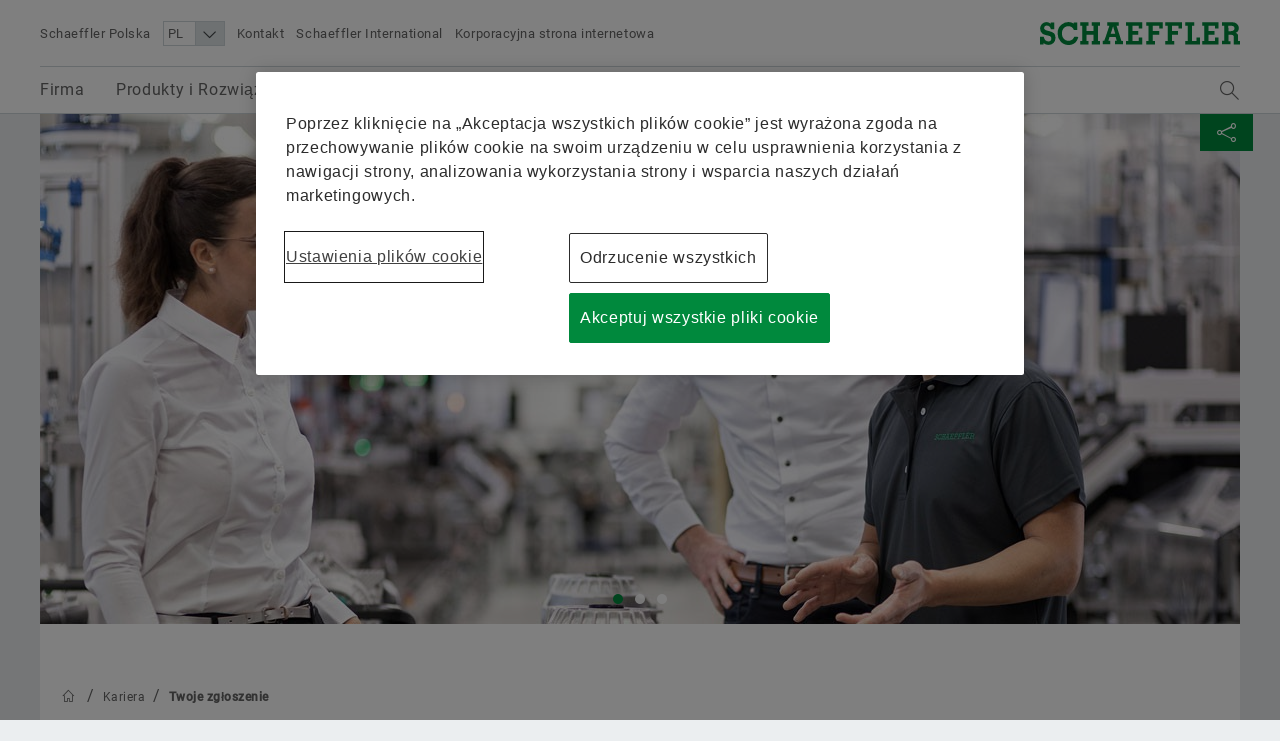

--- FILE ---
content_type: text/html;charset=UTF-8
request_url: https://www.schaeffler.pl/pl/kariera/twoje-zg%C5%82oszenie/
body_size: 19229
content:





<!doctype html>
<html lang="pl">
		


<head>
	<!-- Cookie layer GDPR compliant JS Code -->
	<!-- OneTrust Cookie-Einwilligungshinweis – Anfang für www.schaeffler.pl -->
<script src="https://cdn.cookielaw.org/scripttemplates/otSDKStub.js" data-document-language="true" type="text/javascript" charset="UTF-8" data-domain-script="13489765-1ce1-4009-a28a-f19a5fa7f406" ></script>
<script type="text/javascript">
function OptanonWrapper() { }
</script>
<!-- OneTrust-Cookie-Einwilligungshinweis – Ende für www.schaeffler.pl -->
	<!-- Cookie layer GDPR compliant JS Code -->
	<!-- NO INDEX -->	
	<title>Twoje zgłoszenie | Schaeffler Polska</title>
	<!-- INDEX -->
	<meta http-equiv="Content-Type" content="text/html; charset=UTF-8">
	<meta http-equiv="X-UA-Compatible" content="IE=edge,chrome=1">
	<meta http-equiv="pragma" content="no-cache">
	<meta http-equiv="content-language" content="pl">	
	<meta name="generator" content="">
	<meta name="author" content="">
	<meta name="keywords" content="">
	<meta name="description" content="">
	<meta name="viewport" content="width=device-width, initial-scale=1.0">
	<meta http-equiv="expires" content="0" />
	<meta name="MSSmartTagsPreventParsing" content="TRUE" />
	<meta name="breadcrumb_path" content="Kariera | Twoje zgłoszenie" />
	<meta name="document_language" content="pl" />
	<meta name="language" content="pl" />
	<meta name="mandant_id" content="39436" />
	<meta name="project_id" content="4509256" />
	<meta name="DC.Relation" content="Kariera" />
	<meta name="DC.Language" content="PL" />
		<meta name="data_type" content="Standard" />
	<meta name="last_modified" content="18.10.2022" />
	<meta name="DC.lastModified" content="2022-10-18" />
	<meta name="twitter:card" content="summary"/>
	<meta name="twitter:title" content="Twoje zgłoszenie"/>
	<meta name="twitter:image" content="https://www.schaeffler.pl/remotemedien/media/_shared_media_rwd/16_others_1/rebrush/47819_header-schaeffler-careers.jpg"/>
	<meta name="twitter:description" content="Wykorzystaj zatem swoje umiejętności i osiągnij swoje cele zawodowe razem z nami. Oferujemy atrakcyjne stanowiska w środowisku kolegialnym i szerokie możliwości rozwoju zawodowego i osobistego."/>
	<meta property="og:type" content="website"/>
	<meta property="og:url" content="https://www.schaeffler.pl/pl/kariera/twoje-zg%c5%82oszenie/"/>
	<meta property="og:title" content="Twoje zgłoszenie"/>
	<meta property="og:image" content="https://www.schaeffler.pl/remotemedien/media/_shared_media_rwd/16_others_1/rebrush/47819_header-schaeffler-careers.jpg"/>
	<meta property="og:description" content="Wykorzystaj zatem swoje umiejętności i osiągnij swoje cele zawodowe razem z nami. Oferujemy atrakcyjne stanowiska w środowisku kolegialnym i szerokie możliwości rozwoju zawodowego i osobistego."/>
	<link rel="shortcut icon" href="https://www.schaeffler.pl/remotemedien/media/_shared_media/technik/images/favicon.ico" type="image/ico" />
	<!-- iOS/ANDROID TOUCH-ICONS -->
	<link rel="apple-touch-icon-precomposed" href="https://www.schaeffler.pl/remotemedien/media/_shared_media/technik/images/apple_touch_icons/apple-touch-icon-57x57.png">
	<link rel="apple-touch-icon-precomposed" href="https://www.schaeffler.pl/remotemedien/media/_shared_media/technik/images/apple_touch_icons/apple-touch-icon-72x72.png" sizes="72x72">
	<link rel="apple-touch-icon-precomposed" href="https://www.schaeffler.pl/remotemedien/media/_shared_media/technik/images/apple_touch_icons/apple-touch-icon-76x76.png" sizes="76x76">
	<link rel="apple-touch-icon-precomposed" href="https://www.schaeffler.pl/remotemedien/media/_shared_media/technik/images/apple_touch_icons/apple-touch-icon-114x114.png" sizes="114x114">
	<link rel="apple-touch-icon-precomposed" href="https://www.schaeffler.pl/remotemedien/media/_shared_media/technik/images/apple_touch_icons/apple-touch-icon-120x120.png" sizes="120x120">
	<link rel="apple-touch-icon-precomposed" href="https://www.schaeffler.pl/remotemedien/media/_shared_media/technik/images/apple_touch_icons/apple-touch-icon-144x144.png" sizes="144x144">
	<link rel="apple-touch-icon-precomposed" href="https://www.schaeffler.pl/remotemedien/media/_shared_media/technik/images/apple_touch_icons/apple-touch-icon-152x152.png" sizes="152x152">
	
	<link rel="stylesheet" href="https://www.schaeffler.pl/remotemedien/media/_shared_media/technik/css/frame_lw_min.css" >
	<link rel="stylesheet" href="https://www.schaeffler.pl/remotemedien/media/_shared_media/technik/css/modules_min.css" >
	<link rel="stylesheet" href="https://www.schaeffler.pl/remotemedien/media/_shared_media/technik/css/print_min.css"  media="print" >
	<link rel="stylesheet" href="https://www.schaeffler.pl/remotemedien/media/_shared_media/technik/css/css_applications/mediabasket_css/rwd_mediabasket_min_css.css" >
<!-- Extra skinning -->
<!-- Extra skinning -->
<!-- Informationsbereich -->
<style>
	.information-area {
	}
	.information-area .information-layer {
		display: none;
	}
	.information-area .information-layer.standard {
		display: block;
	}
</style>
	<script>document.createElement('picture');</script>
    <script data-ot-ignore src="https://www.schaeffler.pl/remotemedien/media/_shared_media/technik/js/js_libraries/rwd_picturefill_js.js" async></script>
	<!-- ft_rwd_google_ads_content@RWD (4510436) -->
	<!-- //ft_rwd_google_ads_content@RWD (4510436) -->	
	<!-- ft_rwd_html_header@RWD (4510436) -->

                              <script>!function(a){var e="https://s.go-mpulse.net/boomerang/",t="addEventListener";if("False"=="True")a.BOOMR_config=a.BOOMR_config||{},a.BOOMR_config.PageParams=a.BOOMR_config.PageParams||{},a.BOOMR_config.PageParams.pci=!0,e="https://s2.go-mpulse.net/boomerang/";if(window.BOOMR_API_key="CYEUH-RWP5W-GZX7K-8NHCD-TFY9A",function(){function n(e){a.BOOMR_onload=e&&e.timeStamp||(new Date).getTime()}if(!a.BOOMR||!a.BOOMR.version&&!a.BOOMR.snippetExecuted){a.BOOMR=a.BOOMR||{},a.BOOMR.snippetExecuted=!0;var i,_,o,r=document.createElement("iframe");if(a[t])a[t]("load",n,!1);else if(a.attachEvent)a.attachEvent("onload",n);r.src="javascript:void(0)",r.title="",r.role="presentation",(r.frameElement||r).style.cssText="width:0;height:0;border:0;display:none;",o=document.getElementsByTagName("script")[0],o.parentNode.insertBefore(r,o);try{_=r.contentWindow.document}catch(O){i=document.domain,r.src="javascript:var d=document.open();d.domain='"+i+"';void(0);",_=r.contentWindow.document}_.open()._l=function(){var a=this.createElement("script");if(i)this.domain=i;a.id="boomr-if-as",a.src=e+"CYEUH-RWP5W-GZX7K-8NHCD-TFY9A",BOOMR_lstart=(new Date).getTime(),this.body.appendChild(a)},_.write("<bo"+'dy onload="document._l();">'),_.close()}}(),"".length>0)if(a&&"performance"in a&&a.performance&&"function"==typeof a.performance.setResourceTimingBufferSize)a.performance.setResourceTimingBufferSize();!function(){if(BOOMR=a.BOOMR||{},BOOMR.plugins=BOOMR.plugins||{},!BOOMR.plugins.AK){var e=""=="true"?1:0,t="",n="clmoxfyxyyday2lqzcra-f-872cebd45-clientnsv4-s.akamaihd.net",i="false"=="true"?2:1,_={"ak.v":"39","ak.cp":"1062161","ak.ai":parseInt("627679",10),"ak.ol":"0","ak.cr":9,"ak.ipv":4,"ak.proto":"h2","ak.rid":"328debca","ak.r":37607,"ak.a2":e,"ak.m":"","ak.n":"essl","ak.bpcip":"18.216.235.0","ak.cport":58586,"ak.gh":"23.198.5.14","ak.quicv":"","ak.tlsv":"tls1.3","ak.0rtt":"","ak.0rtt.ed":"","ak.csrc":"-","ak.acc":"","ak.t":"1768999074","ak.ak":"hOBiQwZUYzCg5VSAfCLimQ==OcdXvpgZX8lnZ0MmcIhNsi02y7W8/TpFiNV+/9UkHXyUrc5Dm2XnIMqSWF3cXBjmZI2ML6fWCkdn+N6vFJBa/awUsOc8Nahb/iHk1jKPATuiZyv38Bb9UZTMj0ebE26YVAuti/RcKnbJ+pSSjK7s1LIleU5rKihe4Cf/6SPQ52KrNc24VwvtGGVzvaZGDVuFLXVkc+EhNlRYGurh00l54TjfSFVQ8IRCt3p74vOP6OKru10mvZ32ot+t3OTNjKnr/1XVKHINysBkZ2C3bkfrrigSjj09JPKPCu0mg+XznQjQMpCYw25Xv3e/YhJMHX89cGoctuD86O6ytiYGIxn8MQtt8eUH96RbgwAInNaFEqXxYNhGLAaTN4Eq/WQ+if/DRHPgnBlDhvT4GAQWbvjgzpMiNyzShxGDNQ/ufs9Jjss=","ak.pv":"66","ak.dpoabenc":"","ak.tf":i};if(""!==t)_["ak.ruds"]=t;var o={i:!1,av:function(e){var t="http.initiator";if(e&&(!e[t]||"spa_hard"===e[t]))_["ak.feo"]=void 0!==a.aFeoApplied?1:0,BOOMR.addVar(_)},rv:function(){var a=["ak.bpcip","ak.cport","ak.cr","ak.csrc","ak.gh","ak.ipv","ak.m","ak.n","ak.ol","ak.proto","ak.quicv","ak.tlsv","ak.0rtt","ak.0rtt.ed","ak.r","ak.acc","ak.t","ak.tf"];BOOMR.removeVar(a)}};BOOMR.plugins.AK={akVars:_,akDNSPreFetchDomain:n,init:function(){if(!o.i){var a=BOOMR.subscribe;a("before_beacon",o.av,null,null),a("onbeacon",o.rv,null,null),o.i=!0}return this},is_complete:function(){return!0}}}}()}(window);</script></head>


	<body>
		<!-- NO INDEX -->	
		<!-- ft_rwd_page_html@RWD - [pt_rwd_standard_page@RWD:ft_rwd_page_html@RWD] (4510436)  [2026-01-21 [03:35:29]] -->
<!-- GOOGLE Tag Manager Integration (ft_rwd_google_tag_manager_html@RWD) -->
<script>
	window.dataLayer = window.dataLayer || [];
	window.dataLayer.push({
		'lang':'PL'
	});
    var gaProperty = 'UA-77506247-30';
	var disableStr = 'ga-disable-' + gaProperty;
	var gaPropertyGlobal = 'UA-77506247-1';
	var disableStrGlobal = 'ga-disable-' + gaPropertyGlobal;
	if (document.cookie.indexOf(disableStr + '=true') > -1) {
		if(gaProperty.length > 0){ window[disableStr] = true; }
		if(gaPropertyGlobal.length > 0){ window[disableStrGlobal] = true; }
	}
	function gaOptout() {
		if(gaProperty.length > 0){
			document.cookie = disableStr + '=true; expires=Thu, 31 Dec 2099 23:59:59 UTC; path=/';
			window[disableStr] = true;
		}
		if(gaPropertyGlobal.length > 0){
			document.cookie = disableStrGlobal + '=true; expires=Thu, 31 Dec 2099 23:59:59 UTC; path=/';
			window[disableStrGlobal] = true;
		}
		alert('Google Analytics został wyłączony.');
	}
</script>
<!-- Social Media Campaign Integration -->
	<!-- NO CAMPAIGN(S) ACTIVE -->
<!-- //Social Media Campaign Integration -->
<!-- GLOBAL GTM ID -->
<noscript>
    <iframe src="//www.googletagmanager.com/ns.html?id=GTM-5NXS3F"
    height="0" width="0" style="display:none;visibility:hidden">
    </iframe>
</noscript>
<script>
    (function(w,d,s,l,i){w[l]=w[l]||[];w[l].push({'gtm.start':
    new Date().getTime(),event:'gtm.js'});var f=d.getElementsByTagName(s)[0],
    j=d.createElement(s),dl=l!='dataLayer'?'&l='+l:'';j.async=true;j.src=
    '//www.googletagmanager.com/gtm.js?id='+i+dl;f.parentNode.insertBefore(j,f);
    })(window,document,'script','dataLayer','GTM-5NXS3F');
</script>
<!-- //GLOBAL GTM ID -->
<!-- LOCAL GTM ID -->
<noscript>
    <iframe src="//www.googletagmanager.com/ns.html?id=GTM-TXG5K4"
    height="0" width="0" style="display:none;visibility:hidden">
    </iframe>
</noscript>
<script>
    (function(w,d,s,l,i){w[l]=w[l]||[];w[l].push({'gtm.start':
    new Date().getTime(),event:'gtm.js'});var f=d.getElementsByTagName(s)[0],
    j=d.createElement(s),dl=l!='dataLayer'?'&l='+l:'';j.async=true;j.src=
    '//www.googletagmanager.com/gtm.js?id='+i+dl;f.parentNode.insertBefore(j,f);
    })(window,document,'script','dataLayer','GTM-TXG5K4');
</script>
<!-- //LOCAL GTM ID -->
<!-- //GOOGLE Tag Manager Integration (ft_rwd_google_tag_manager_html@RWD) -->
		<!-- ft_rwd_page_header@RWD -->
<div id="header" class="header">
	<!-- ft_rwd_meta_navigation@RWD -->
<div class="header_wrap">
	<div class="header_wrap_inner">
		<div class="header_meta">
			<button class="menu-trigger" type="button" data-menu-cmd="Burger::click">
				<span class="icon icon-list"></span>
			</button>
			<div class="header_meta_company">
				<span class="header_meta_company_title">Schaeffler Polska</span>
			</div>
			<button type="button" class="globalsearch-trigger">
				<span class="icon icon-search"></span>
			</button>
			<div class="header_meta_navigation">
	<select class="header_meta_navigation_language select" data-defer="true">		
		<option value="PL" data-lang-pageref="">PL</option>
				<option value="EN" data-lang-pageref="../../../en/careers/your-entry/">EN</option>
	</select>
<a class="header_meta_navigation_link" data-widget="GATrakken" data-ar-event-category="Inbound" data-ar-event-action="Header Desktop Navigation" data-ar-event-label="Kontakt ../../meta/contact/" href="../../meta/contact/" target="_self" title="Kontakt">Kontakt</a>
						<a class="header_meta_navigation_link" data-widget="GATrakken" data-ar-event-category="Inbound" data-ar-event-action="Header Desktop Navigation" data-ar-event-label="Schaeffler International ../../meta/caly-swiat/" href="../../meta/caly-swiat/" target="_self" title="Schaeffler International">Schaeffler International</a>
						<a class="header_meta_navigation_link" data-widget="GATrakken" data-ar-event-category="Outbound" data-ar-event-action="Header Desktop Navigation" data-ar-event-label="Korporacyjna strona internetowa http://www.schaeffler.com/" href="http://www.schaeffler.com/" target="_blank" title="Korporacyjna strona internetowa">Korporacyjna strona internetowa</a>
            </div>
		</div>            
		<div class="logo logo--schaeffler" id="addresser_left">
			<a href="../.." class="logo-link"></a>		
		</div>
	</div>
</div>    

<!-- /ft_rwd_meta_navigation@RWD -->
</div>
<!-- /ft_rwd_page_header@RWD -->
		<!-- GLOBALSEARCH (new) -->
<!-- ft_rwd_global_search -->
<div class="globalsearch" data-js-widget="GlobalSearch">
    <div class="globalsearch_overlay">
        <div class="globalsearch_overlay_inner">
            <div class="container_page_size">
                <p class="h2">Szukany termin</p>
                <div class="searchbar">
                    <form accept-charset="utf-8" enctype="application/x-www-form-urlencoded" class="searchbar-form" method="POST" action="../../_global/volltext_suche/">
                        <input class="searchbar-input inpt" type="text" name="searchString" autocomplete="off" placeholder="Szukany termin" >
                        <button class="searchbar-button button" type="submit">
                            <span class="icon icon-arrow-right"></span>
                        </button>
                    </form>
                </div>
            </div>
        </div>
    </div>
</div>
<!-- /ft_rwd_global_search -->
		<!-- /GLOBALSEARCH (new) -->
		<!-- MAINNAVIGATION (new) -->		
<!-- ft_rwd_main_navigation@RWD -->
<!-- NO INDEX -->
<div class="menu" data-js-widget="MainNavigation" data-menu-i18n="backlabel:Back to">
    <div class="menu_overlay">
        <div class="menu_back-button-wrap container_page_size">
            <a href="#" class="menu_back-button iconcontent" data-menu-cmd="Level::jump-back">
                <span class="iconcontent_icon iconcontent_icon--center icon icon-reply"></span>
                <span class="iconcontent_content">Start</span>
            </a>
        </div>
        <div class="menu_overlay_inner container_page_size"><!-- menu_overlay_inner -->
            <div class="menu_clip"><!-- menu_clip -->
				<div class="menu_section"><!-- menu_section (menu_clip) -->
					<ul class="mainnavi_list"><!-- mainnavi_list (menu_clip) -->
						<li><!-- lev{0} -->
							<a href="#" class="mainnavi_link has-subnav " data-menu-cmd="Level::jump-in">
								<span>Firma</span>
								<span class="icon icon-arrow-right"></span>
							</a>
							<div class="menu_section"><!-- lev{0} -->
								<span class="menu_section_headline h3">
									Firma
								</span>								
								<ul class="mainnavi_list"><!-- lev{0} -->
									<li>
										<a class="mainnavi_link mainnavi_link--overview " data-widget="GATrakken" data-ar-event-category="Navigation" data-ar-event-action="Main Desktop Navigation" data-ar-event-label="Firma /pl/firma/" href="../../firma/" >
											<span><small>Podgląd</small></span><br>
											<span>Firma</span>
										</a>
									</li>
									<li><!-- lev{1} -->
										<a href="#" class="mainnavi_link has-subnav " data-menu-cmd="Level::jump-in">
											<span>Jakość i ekologia</span>
											<span class="icon icon-arrow-right"></span>
										</a>
										<div class="menu_section"><!-- lev{1} -->
											<span class="menu_section_headline h3">
												Jakość i ekologia
											</span>								
											<ul class="mainnavi_list"><!-- lev{1} -->
												<li>
													<a class="mainnavi_link mainnavi_link--overview " data-widget="GATrakken" data-ar-event-category="Navigation" data-ar-event-action="Sub Desktop Navigation" data-ar-event-label="Jakość i ekologia /pl/firma/jakosc_ekologia/" href="../../firma/jakosc_ekologia/" >
														<span><small>Podgląd</small></span><br>
														<span>Jakość i ekologia</span>
													</a>
												</li>			
									<li><!-- lev{2} -->
										<a class="mainnavi_link " data-widget="GATrakken" data-ar-event-category="Navigation" data-ar-event-action="Sub Desktop Navigation" data-ar-event-label="Certyfikaty i wyróżnienia /pl/firma/jakosc_ekologia/certyfikaty_wyroznienia/" href="../../firma/jakosc_ekologia/certyfikaty_wyroznienia/" >
											<span>Certyfikaty i wyróżnienia</span>										
										</a>
									</li><!-- /li (lev{2}) -->	
								</ul><!-- /mainnavi_list (lev{1}) -->
							</div><!-- /menu_section (lev{1}) -->
									</li><!-- /li (lev{1}) -->	
									<li><!-- lev{1} -->
										<a href="#" class="mainnavi_link has-subnav " data-menu-cmd="Level::jump-in">
											<span>Zaopatrzenie i zarządzanie dostawcami</span>
											<span class="icon icon-arrow-right"></span>
										</a>
										<div class="menu_section"><!-- lev{1} -->
											<span class="menu_section_headline h3">
												Zaopatrzenie i zarządzanie dostawcami
											</span>								
											<ul class="mainnavi_list"><!-- lev{1} -->
												<li>
													<a class="mainnavi_link mainnavi_link--overview " data-widget="GATrakken" data-ar-event-category="Navigation" data-ar-event-action="Sub Desktop Navigation" data-ar-event-label="Zaopatrzenie i zarządzanie dostawcami /pl/firma/zaopatrzenie-i-zarządzanie-dostawcami/" href="../../firma/zaopatrzenie-i-zarządzanie-dostawcami/" >
														<span><small>Podgląd</small></span><br>
														<span>Zaopatrzenie i zarządzanie dostawcami</span>
													</a>
												</li>			
									<li><!-- lev{2} -->
										<a class="mainnavi_link " data-widget="GATrakken" data-ar-event-category="Navigation" data-ar-event-action="Sub Desktop Navigation" data-ar-event-label="Supplier application /pl/firma/zaopatrzenie-i-zarządzanie-dostawcami/supplier-application/" href="../../firma/zaopatrzenie-i-zarządzanie-dostawcami/supplier-application/" >
											<span>Supplier application</span>										
										</a>
									</li><!-- /li (lev{2}) -->	
									<li><!-- lev{2} -->
										<a class="mainnavi_link " data-widget="GATrakken" data-ar-event-category="Navigation" data-ar-event-action="Sub Desktop Navigation" data-ar-event-label="Zasady i warunki /pl/firma/zaopatrzenie-i-zarządzanie-dostawcami/warunki_kontraktu/" href="../../firma/zaopatrzenie-i-zarządzanie-dostawcami/warunki_kontraktu/" >
											<span>Zasady i warunki</span>										
										</a>
									</li><!-- /li (lev{2}) -->	
									<li><!-- lev{2} -->
										<a class="mainnavi_link " data-widget="GATrakken" data-ar-event-category="Navigation" data-ar-event-action="Sub Desktop Navigation" data-ar-event-label="Digital collaboration /pl/firma/zaopatrzenie-i-zarządzanie-dostawcami/współpraca-cyfrowa/" href="../../firma/zaopatrzenie-i-zarządzanie-dostawcami/współpraca-cyfrowa/" >
											<span>Digital collaboration</span>										
										</a>
									</li><!-- /li (lev{2}) -->	
									<li><!-- lev{2} -->
										<a href="#" class="mainnavi_link has-subnav " data-menu-cmd="Level::jump-in">
											<span>Supply chain management & Logistics</span>
											<span class="icon icon-arrow-right"></span>
										</a>
										<div class="menu_section"><!-- lev{2} -->
											<span class="menu_section_headline h3">
												Supply chain management & Logistics
											</span>								
											<ul class="mainnavi_list"><!-- lev{2} -->
												<li>
													<a class="mainnavi_link mainnavi_link--overview " data-widget="GATrakken" data-ar-event-category="Navigation" data-ar-event-action="Sub Desktop Navigation" data-ar-event-label="Supply chain management & Logistics /pl/firma/zaopatrzenie-i-zarządzanie-dostawcami/logistyka/" href="../../firma/zaopatrzenie-i-zarządzanie-dostawcami/logistyka/" >
														<span><small>Podgląd</small></span><br>
														<span>Supply chain management & Logistics</span>
													</a>
												</li>			
									<li><!-- lev{3} -->
										<a class="mainnavi_link " data-widget="GATrakken" data-ar-event-category="Navigation" data-ar-event-action="Sub Desktop Navigation" data-ar-event-label="Sets of Rules /pl/firma/zaopatrzenie-i-zarządzanie-dostawcami/logistyka/normy/" href="../../firma/zaopatrzenie-i-zarządzanie-dostawcami/logistyka/normy/" >
											<span>Sets of Rules</span>										
										</a>
									</li><!-- /li (lev{3}) -->	
									<li><!-- lev{3} -->
										<a class="mainnavi_link " data-widget="GATrakken" data-ar-event-category="Navigation" data-ar-event-action="Sub Desktop Navigation" data-ar-event-label="Shipping and Transport Instructions /pl/firma/zaopatrzenie-i-zarządzanie-dostawcami/logistyka/shipping_transport_instructions/" href="../../firma/zaopatrzenie-i-zarządzanie-dostawcami/logistyka/shipping_transport_instructions/" >
											<span>Shipping and Transport Instructions</span>										
										</a>
									</li><!-- /li (lev{3}) -->	
									<li><!-- lev{3} -->
										<a class="mainnavi_link " data-widget="GATrakken" data-ar-event-category="Navigation" data-ar-event-action="Sub Desktop Navigation" data-ar-event-label="Supply chain performance program purchasing Industrial /pl/firma/zaopatrzenie-i-zarządzanie-dostawcami/logistyka/supply-chain-performance-program-purchasing-industrial/" href="../../firma/zaopatrzenie-i-zarządzanie-dostawcami/logistyka/supply-chain-performance-program-purchasing-industrial/" >
											<span>Supply chain performance program purchasing Industrial</span>										
										</a>
									</li><!-- /li (lev{3}) -->	
									<li><!-- lev{3} -->
										<a class="mainnavi_link " data-widget="GATrakken" data-ar-event-category="Navigation" data-ar-event-action="Sub Desktop Navigation" data-ar-event-label="Transport Management System /pl/firma/zaopatrzenie-i-zarządzanie-dostawcami/logistyka/transport_management_system/" href="../../firma/zaopatrzenie-i-zarządzanie-dostawcami/logistyka/transport_management_system/" >
											<span>Transport Management System</span>										
										</a>
									</li><!-- /li (lev{3}) -->	
									<li><!-- lev{3} -->
										<a class="mainnavi_link " data-widget="GATrakken" data-ar-event-category="Navigation" data-ar-event-action="Sub Desktop Navigation" data-ar-event-label="Tariffs & supply chain resilience /pl/firma/zaopatrzenie-i-zarządzanie-dostawcami/logistyka/tariffs-and-supply-chain-resilience/" href="../../firma/zaopatrzenie-i-zarządzanie-dostawcami/logistyka/tariffs-and-supply-chain-resilience/" >
											<span>Tariffs & supply chain resilience</span>										
										</a>
									</li><!-- /li (lev{3}) -->	
									<li><!-- lev{3} -->
										<a class="mainnavi_link " data-widget="GATrakken" data-ar-event-category="Navigation" data-ar-event-action="Sub Desktop Navigation" data-ar-event-label="Empties Management System /pl/firma/zaopatrzenie-i-zarządzanie-dostawcami/logistyka/empties-management-system/" href="../../firma/zaopatrzenie-i-zarządzanie-dostawcami/logistyka/empties-management-system/" >
											<span>Empties Management System</span>										
										</a>
									</li><!-- /li (lev{3}) -->	
								</ul><!-- /mainnavi_list (lev{2}) -->
							</div><!-- /menu_section (lev{2}) -->
									</li><!-- /li (lev{2}) -->	
									<li><!-- lev{2} -->
										<a class="mainnavi_link " data-widget="GATrakken" data-ar-event-category="Navigation" data-ar-event-action="Sub Desktop Navigation" data-ar-event-label="Sustainability /pl/firma/zaopatrzenie-i-zarządzanie-dostawcami/zrównoważony-rozwój/" href="../../firma/zaopatrzenie-i-zarządzanie-dostawcami/zrównoważony-rozwój/" >
											<span>Sustainability</span>										
										</a>
									</li><!-- /li (lev{2}) -->	
									<li><!-- lev{2} -->
										<a class="mainnavi_link " data-widget="GATrakken" data-ar-event-category="Navigation" data-ar-event-action="Sub Desktop Navigation" data-ar-event-label="Jakość /pl/firma/zaopatrzenie-i-zarządzanie-dostawcami/jakość/" href="../../firma/zaopatrzenie-i-zarządzanie-dostawcami/jakość/" >
											<span>Jakość</span>										
										</a>
									</li><!-- /li (lev{2}) -->	
									<li><!-- lev{2} -->
										<a class="mainnavi_link " data-widget="GATrakken" data-ar-event-category="Navigation" data-ar-event-action="Sub Desktop Navigation" data-ar-event-label="Programy dla dostawców /pl/firma/zaopatrzenie-i-zarządzanie-dostawcami/supplier-programs/" href="../../firma/zaopatrzenie-i-zarządzanie-dostawcami/supplier-programs/" >
											<span>Programy dla dostawców</span>										
										</a>
									</li><!-- /li (lev{2}) -->	
									<li><!-- lev{2} -->
										<a href="#" class="mainnavi_link has-subnav " data-menu-cmd="Level::jump-in">
											<span>Supplier information management</span>
											<span class="icon icon-arrow-right"></span>
										</a>
										<div class="menu_section"><!-- lev{2} -->
											<span class="menu_section_headline h3">
												Supplier information management
											</span>								
											<ul class="mainnavi_list"><!-- lev{2} -->
												<li>
													<a class="mainnavi_link mainnavi_link--overview " data-widget="GATrakken" data-ar-event-category="Navigation" data-ar-event-action="Sub Desktop Navigation" data-ar-event-label="Supplier information management /pl/firma/zaopatrzenie-i-zarządzanie-dostawcami/supplier-information-management/" href="../../firma/zaopatrzenie-i-zarządzanie-dostawcami/supplier-information-management/" >
														<span><small>Podgląd</small></span><br>
														<span>Supplier information management</span>
													</a>
												</li>			
									<li><!-- lev{3} -->
										<a class="mainnavi_link " data-widget="GATrakken" data-ar-event-category="Navigation" data-ar-event-action="Sub Desktop Navigation" data-ar-event-label="Legal entity structure integration /pl/firma/zaopatrzenie-i-zarządzanie-dostawcami/supplier-information-management/legal_entity_structure_integration/" href="../../firma/zaopatrzenie-i-zarządzanie-dostawcami/supplier-information-management/legal_entity_structure_integration/" >
											<span>Legal entity structure integration</span>										
										</a>
									</li><!-- /li (lev{3}) -->	
									<li><!-- lev{3} -->
										<a class="mainnavi_link " data-widget="GATrakken" data-ar-event-category="Navigation" data-ar-event-action="Sub Desktop Navigation" data-ar-event-label="Renaming of legal entities /pl/firma/zaopatrzenie-i-zarządzanie-dostawcami/supplier-information-management/renaming-legal-entities/" href="../../firma/zaopatrzenie-i-zarządzanie-dostawcami/supplier-information-management/renaming-legal-entities/" >
											<span>Renaming of legal entities</span>										
										</a>
									</li><!-- /li (lev{3}) -->	
								</ul><!-- /mainnavi_list (lev{2}) -->
							</div><!-- /menu_section (lev{2}) -->
									</li><!-- /li (lev{2}) -->	
								</ul><!-- /mainnavi_list (lev{1}) -->
							</div><!-- /menu_section (lev{1}) -->
									</li><!-- /li (lev{1}) -->	
									<li><!-- lev{1} -->
										<a href="#" class="mainnavi_link has-subnav " data-menu-cmd="Level::jump-in">
											<span>Sprzedaż</span>
											<span class="icon icon-arrow-right"></span>
										</a>
										<div class="menu_section"><!-- lev{1} -->
											<span class="menu_section_headline h3">
												Sprzedaż
											</span>								
											<ul class="mainnavi_list"><!-- lev{1} -->
												<li>
													<a class="mainnavi_link mainnavi_link--overview " data-widget="GATrakken" data-ar-event-category="Navigation" data-ar-event-action="Sub Desktop Navigation" data-ar-event-label="Sprzedaż /pl/firma/sprzedaz/" href="../../firma/sprzedaz/" >
														<span><small>Podgląd</small></span><br>
														<span>Sprzedaż</span>
													</a>
												</li>			
									<li><!-- lev{2} -->
										<a href="#" class="mainnavi_link has-subnav " data-menu-cmd="Level::jump-in">
											<span>Partnerzy Handlowi</span>
											<span class="icon icon-arrow-right"></span>
										</a>
										<div class="menu_section"><!-- lev{2} -->
											<span class="menu_section_headline h3">
												Partnerzy Handlowi
											</span>								
											<ul class="mainnavi_list"><!-- lev{2} -->
												<li>
													<a class="mainnavi_link mainnavi_link--overview " data-widget="GATrakken" data-ar-event-category="Navigation" data-ar-event-action="Sub Desktop Navigation" data-ar-event-label="Partnerzy Handlowi /pl/firma/sprzedaz/partnerzy-handlowi/" href="../../firma/sprzedaz/partnerzy-handlowi/" >
														<span><small>Podgląd</small></span><br>
														<span>Partnerzy Handlowi</span>
													</a>
												</li>			
									<li><!-- lev{3} -->
										<a class="mainnavi_link " data-widget="GATrakken" data-ar-event-category="Navigation" data-ar-event-action="Sub Desktop Navigation" data-ar-event-label="Schaeffler PartnerProgram /pl/firma/sprzedaz/partnerzy-handlowi/schaeffler-partnerprogram/" href="../../firma/sprzedaz/partnerzy-handlowi/schaeffler-partnerprogram/" >
											<span>Schaeffler PartnerProgram</span>										
										</a>
									</li><!-- /li (lev{3}) -->	
								</ul><!-- /mainnavi_list (lev{2}) -->
							</div><!-- /menu_section (lev{2}) -->
									</li><!-- /li (lev{2}) -->	
									<li><!-- lev{2} -->
										<a class="mainnavi_link " data-widget="GATrakken" data-ar-event-category="Navigation" data-ar-event-action="Sub Desktop Navigation" data-ar-event-label="Sprzedawcy /pl/firma/sprzedaz/spolki_handlowe/" href="../../firma/sprzedaz/spolki_handlowe/" >
											<span>Sprzedawcy</span>										
										</a>
									</li><!-- /li (lev{2}) -->	
									<li><!-- lev{2} -->
										<a class="mainnavi_link " data-widget="GATrakken" data-ar-event-category="Navigation" data-ar-event-action="Sub Desktop Navigation" data-ar-event-label="Ogólne Warunki /pl/firma/sprzedaz/warunki_sprzedazy_warunki_dostawy/" href="../../firma/sprzedaz/warunki_sprzedazy_warunki_dostawy/" >
											<span>Ogólne Warunki</span>										
										</a>
									</li><!-- /li (lev{2}) -->	
								</ul><!-- /mainnavi_list (lev{1}) -->
							</div><!-- /menu_section (lev{1}) -->
									</li><!-- /li (lev{1}) -->	
									<li><!-- lev{1} -->
										<a class="mainnavi_link " data-widget="GATrakken" data-ar-event-category="Navigation" data-ar-event-action="Sub Desktop Navigation" data-ar-event-label="Strategia podatkowa /pl/firma/strategia-podatkowa/" href="../../firma/strategia-podatkowa/" >
											<span>Strategia podatkowa</span>										
										</a>
									</li><!-- /li (lev{1}) -->	
									<li><!-- lev{1} -->
										<a class="mainnavi_link " data-widget="GATrakken" data-ar-event-category="Navigation" data-ar-event-action="Sub Desktop Navigation" data-ar-event-label="Spin-Off /pl/firma/spin-off/" href="../../firma/spin-off/" >
											<span>Spin-Off</span>										
										</a>
									</li><!-- /li (lev{1}) -->	
									<li><!-- lev{1} -->
										<a href="#" class="mainnavi_link has-subnav " data-menu-cmd="Level::jump-in">
											<span>Koncern</span>
											<span class="icon icon-arrow-right"></span>
										</a>
										<div class="menu_section"><!-- lev{1} -->
											<span class="menu_section_headline h3">
												Koncern
											</span>								
											<ul class="mainnavi_list"><!-- lev{1} -->
												<li>
													<a class="mainnavi_link mainnavi_link--overview " data-widget="GATrakken" data-ar-event-category="Navigation" data-ar-event-action="Sub Desktop Navigation" data-ar-event-label="Koncern /pl/firma/koncern/" href="../../firma/koncern/" >
														<span><small>Podgląd</small></span><br>
														<span>Koncern</span>
													</a>
												</li>			
									<li><!-- lev{2} -->
										<a class="mainnavi_link " data-widget="GATrakken" data-ar-event-category="Navigation" data-ar-event-action="Sub Desktop Navigation" data-ar-event-label="Kodeks Postępowania /pl/firma/koncern/kodeks-postępowania/" href="../../firma/koncern/kodeks-postępowania/" >
											<span>Kodeks Postępowania</span>										
										</a>
									</li><!-- /li (lev{2}) -->	
								</ul><!-- /mainnavi_list (lev{1}) -->
							</div><!-- /menu_section (lev{1}) -->
									</li><!-- /li (lev{1}) -->	
								</ul><!-- /mainnavi_list (lev{0}) -->
                                <div class="menu_teaser--left">
	                                <a href="../../firma/"  class="menu_teaser_link" data-widget="GATrakken" data-ar-event-category="Navigation" data-ar-event-action="Main Desktop Navigation Highlight Left Teaser" data-ar-event-label="Firma /pl/firma/" >
										<!-- DEFAULT CONTENT for empty st_rwd_megadropdown_left_teaser@RWD -->
										<h2>Firma</h2>
										<!-- /DEFAULT CONTENT for empty st_rwd_megadropdown_left_teaser@RWD -->									
									</a>
                                </div>								
							</div><!-- /menu_section (lev{0}) -->
						</li><!-- /li (lev{0}) -->
						<li><!-- lev{0} -->
							<a href="#" class="mainnavi_link has-subnav " data-menu-cmd="Level::jump-in">
								<span>Produkty i Rozwiązania</span>
								<span class="icon icon-arrow-right"></span>
							</a>
							<div class="menu_section"><!-- lev{0} -->
								<span class="menu_section_headline h3">
									Produkty i Rozwiązania
								</span>								
								<ul class="mainnavi_list"><!-- lev{0} -->
									<li>
										<a class="mainnavi_link mainnavi_link--overview " data-widget="GATrakken" data-ar-event-category="Navigation" data-ar-event-action="Main Desktop Navigation" data-ar-event-label="Produkty i Rozwiązania /pl/produkty-i-rozwiazania/" href="../../produkty-i-rozwiazania/" >
											<span><small>Podgląd</small></span><br>
											<span>Produkty i Rozwiązania</span>
										</a>
									</li>
									<li><!-- lev{1} -->
										<a class="mainnavi_link " data-widget="GATrakken" data-ar-event-category="Navigation" data-ar-event-action="Sub Desktop Navigation" data-ar-event-label="E-Mobility /pl/produkty-i-rozwiazania/e-mobility/" href="../../produkty-i-rozwiazania/e-mobility/" >
											<span>E-Mobility</span>										
										</a>
									</li><!-- /li (lev{1}) -->	
									<li><!-- lev{1} -->
										<a href="#" class="mainnavi_link has-subnav " data-menu-cmd="Level::jump-in">
											<span>Powertrain & Chassis</span>
											<span class="icon icon-arrow-right"></span>
										</a>
										<div class="menu_section"><!-- lev{1} -->
											<span class="menu_section_headline h3">
												Powertrain & Chassis
											</span>								
											<ul class="mainnavi_list"><!-- lev{1} -->
												<li>
													<a class="mainnavi_link mainnavi_link--overview " data-widget="GATrakken" data-ar-event-category="Navigation" data-ar-event-action="Sub Desktop Navigation" data-ar-event-label="Powertrain & Chassis /pl/produkty-i-rozwiazania/powertrain-chassis/" href="../../produkty-i-rozwiazania/powertrain-chassis/" >
														<span><small>Podgląd</small></span><br>
														<span>Powertrain & Chassis</span>
													</a>
												</li>			
									<li><!-- lev{2} -->
										<a class="mainnavi_link " data-widget="GATrakken" data-ar-event-category="Navigation" data-ar-event-action="Sub Desktop Navigation" data-ar-event-label="Systemy silnikowe /pl/produkty-i-rozwiazania/powertrain-chassis/systemy_silnikowe/" href="../../produkty-i-rozwiazania/powertrain-chassis/systemy_silnikowe/" >
											<span>Systemy silnikowe</span>										
										</a>
									</li><!-- /li (lev{2}) -->	
									<li><!-- lev{2} -->
										<a class="mainnavi_link " data-widget="GATrakken" data-ar-event-category="Navigation" data-ar-event-action="Sub Desktop Navigation" data-ar-event-label="Układy przekładniowe /pl/produkty-i-rozwiazania/powertrain-chassis/uklady_przekladniowe/" href="../../produkty-i-rozwiazania/powertrain-chassis/uklady_przekladniowe/" >
											<span>Układy przekładniowe</span>										
										</a>
									</li><!-- /li (lev{2}) -->	
									<li><!-- lev{2} -->
										<a class="mainnavi_link " data-widget="GATrakken" data-ar-event-category="Navigation" data-ar-event-action="Sub Desktop Navigation" data-ar-event-label="Układy zawieszenia /pl/produkty-i-rozwiazania/powertrain-chassis/uklady_zawieszenia/" href="../../produkty-i-rozwiazania/powertrain-chassis/uklady_zawieszenia/" >
											<span>Układy zawieszenia</span>										
										</a>
									</li><!-- /li (lev{2}) -->	
									<li><!-- lev{2} -->
										<a class="mainnavi_link " data-widget="GATrakken" data-ar-event-category="Navigation" data-ar-event-action="Sub Desktop Navigation" data-ar-event-label="Obliczenia i Doradztwo /pl/produkty-i-rozwiazania/powertrain-chassis/obliczenia-i-doradztwo/" href="../../produkty-i-rozwiazania/powertrain-chassis/obliczenia-i-doradztwo/" >
											<span>Obliczenia i Doradztwo</span>										
										</a>
									</li><!-- /li (lev{2}) -->	
								</ul><!-- /mainnavi_list (lev{1}) -->
							</div><!-- /menu_section (lev{1}) -->
									</li><!-- /li (lev{1}) -->	
									<li><!-- lev{1} -->
										<a href="#" class="mainnavi_link has-subnav " data-menu-cmd="Level::jump-in">
											<span>Vehicle Lifetime Solutions</span>
											<span class="icon icon-arrow-right"></span>
										</a>
										<div class="menu_section"><!-- lev{1} -->
											<span class="menu_section_headline h3">
												Vehicle Lifetime Solutions
											</span>								
											<ul class="mainnavi_list"><!-- lev{1} -->
												<li>
													<a class="mainnavi_link mainnavi_link--overview " data-widget="GATrakken" data-ar-event-category="Navigation" data-ar-event-action="Sub Desktop Navigation" data-ar-event-label="Vehicle Lifetime Solutions /pl/produkty-i-rozwiazania/automotive-aftermarket/" href="../../produkty-i-rozwiazania/automotive-aftermarket/" >
														<span><small>Podgląd</small></span><br>
														<span>Vehicle Lifetime Solutions</span>
													</a>
												</li>			
									<li><!-- lev{2} -->
										<a class="mainnavi_link " data-widget="GATrakken" data-ar-event-category="Navigation" data-ar-event-action="Sub Desktop Navigation" data-ar-event-label="Partnerzy handlowi /pl/produkty-i-rozwiazania/automotive-aftermarket/partnerzy-handlowi/" href="../../produkty-i-rozwiazania/automotive-aftermarket/partnerzy-handlowi/" >
											<span>Partnerzy handlowi</span>										
										</a>
									</li><!-- /li (lev{2}) -->	
									<li><!-- lev{2} -->
										<a class="mainnavi_link " data-widget="GATrakken" data-ar-event-category="Navigation" data-ar-event-action="Sub Desktop Navigation" data-ar-event-label="Informacje lokalne /pl/produkty-i-rozwiazania/automotive-aftermarket/informacje-lokalne/" href="../../produkty-i-rozwiazania/automotive-aftermarket/informacje-lokalne/" >
											<span>Informacje lokalne</span>										
										</a>
									</li><!-- /li (lev{2}) -->	
								</ul><!-- /mainnavi_list (lev{1}) -->
							</div><!-- /menu_section (lev{1}) -->
									</li><!-- /li (lev{1}) -->	
									<li><!-- lev{1} -->
										<a href="#" class="mainnavi_link has-subnav " data-menu-cmd="Level::jump-in">
											<span>Bearings & Industrial Solutions</span>
											<span class="icon icon-arrow-right"></span>
										</a>
										<div class="menu_section"><!-- lev{1} -->
											<span class="menu_section_headline h3">
												Bearings & Industrial Solutions
											</span>								
											<ul class="mainnavi_list"><!-- lev{1} -->
												<li>
													<a class="mainnavi_link mainnavi_link--overview " data-widget="GATrakken" data-ar-event-category="Navigation" data-ar-event-action="Sub Desktop Navigation" data-ar-event-label="Bearings & Industrial Solutions /pl/produkty-i-rozwiazania/przemysl/" href="../../produkty-i-rozwiazania/przemysl/" >
														<span><small>Podgląd</small></span><br>
														<span>Bearings & Industrial Solutions</span>
													</a>
												</li>			
									<li><!-- lev{2} -->
										<a class="mainnavi_link " data-widget="GATrakken" data-ar-event-category="Navigation" data-ar-event-action="Sub Desktop Navigation" data-ar-event-label="Portfolio produktów /pl/produkty-i-rozwiazania/przemysl/portfolio_produktow/" href="../../produkty-i-rozwiazania/przemysl/portfolio_produktow/" >
											<span>Portfolio produktów</span>										
										</a>
									</li><!-- /li (lev{2}) -->	
									<li><!-- lev{2} -->
										<a href="#" class="mainnavi_link has-subnav " data-menu-cmd="Level::jump-in">
											<span>Rozwiązania branżowe</span>
											<span class="icon icon-arrow-right"></span>
										</a>
										<div class="menu_section"><!-- lev{2} -->
											<span class="menu_section_headline h3">
												Rozwiązania branżowe
											</span>								
											<ul class="mainnavi_list"><!-- lev{2} -->
												<li>
													<a class="mainnavi_link mainnavi_link--overview " data-widget="GATrakken" data-ar-event-category="Navigation" data-ar-event-action="Sub Desktop Navigation" data-ar-event-label="Rozwiązania branżowe /pl/produkty-i-rozwiazania/przemysl/rozwiązania-branżowe/" href="../../produkty-i-rozwiazania/przemysl/rozwiązania-branżowe/" >
														<span><small>Podgląd</small></span><br>
														<span>Rozwiązania branżowe</span>
													</a>
												</li>			
									<li><!-- lev{3} -->
										<a href="#" class="mainnavi_link has-subnav " data-menu-cmd="Level::jump-in">
											<span>Energia wiatrowa</span>
											<span class="icon icon-arrow-right"></span>
										</a>
										<div class="menu_section"><!-- lev{3} -->
											<span class="menu_section_headline h3">
												Energia wiatrowa
											</span>								
											<ul class="mainnavi_list"><!-- lev{3} -->
												<li>
													<a class="mainnavi_link mainnavi_link--overview " data-widget="GATrakken" data-ar-event-category="Navigation" data-ar-event-action="Sub Desktop Navigation" data-ar-event-label="Energia wiatrowa /pl/produkty-i-rozwiazania/przemysl/rozwiązania-branżowe/energia-wiatrowa/" href="../../produkty-i-rozwiazania/przemysl/rozwiązania-branżowe/energia-wiatrowa/" >
														<span><small>Podgląd</small></span><br>
														<span>Energia wiatrowa</span>
													</a>
												</li>			
									<li><!-- lev{4} -->
										<a href="#" class="mainnavi_link has-subnav " data-menu-cmd="Level::jump-in">
											<span>Energia wiatrowa</span>
											<span class="icon icon-arrow-right"></span>
										</a>
										<div class="menu_section"><!-- lev{4} -->
											<span class="menu_section_headline h3">
												Energia wiatrowa
											</span>								
											<ul class="mainnavi_list"><!-- lev{4} -->
												<li>
													<a class="mainnavi_link mainnavi_link--overview " data-widget="GATrakken" data-ar-event-category="Navigation" data-ar-event-action="Sub Desktop Navigation" data-ar-event-label="Energia wiatrowa /pl/produkty-i-rozwiazania/przemysl/rozwiązania-branżowe/energia-wiatrowa/energia-wiatrowa/" href="../../produkty-i-rozwiazania/przemysl/rozwiązania-branżowe/energia-wiatrowa/energia-wiatrowa/" >
														<span><small>Podgląd</small></span><br>
														<span>Energia wiatrowa</span>
													</a>
												</li>			
									<li><!-- lev{5} -->
										<a class="mainnavi_link " data-widget="GATrakken" data-ar-event-category="Navigation" data-ar-event-action="Sub Desktop Navigation" data-ar-event-label="Wał wirnika /pl/produkty-i-rozwiazania/przemysl/rozwiązania-branżowe/energia-wiatrowa/energia-wiatrowa/rotor_shaft/" href="../../produkty-i-rozwiazania/przemysl/rozwiązania-branżowe/energia-wiatrowa/energia-wiatrowa/rotor_shaft/" >
											<span>Wał wirnika</span>										
										</a>
									</li><!-- /li (lev{5}) -->	
									<li><!-- lev{5} -->
										<a class="mainnavi_link " data-widget="GATrakken" data-ar-event-category="Navigation" data-ar-event-action="Sub Desktop Navigation" data-ar-event-label="Przekładnia /pl/produkty-i-rozwiazania/przemysl/rozwiązania-branżowe/energia-wiatrowa/energia-wiatrowa/gearbox/" href="../../produkty-i-rozwiazania/przemysl/rozwiązania-branżowe/energia-wiatrowa/energia-wiatrowa/gearbox/" >
											<span>Przekładnia</span>										
										</a>
									</li><!-- /li (lev{5}) -->	
									<li><!-- lev{5} -->
										<a class="mainnavi_link " data-widget="GATrakken" data-ar-event-category="Navigation" data-ar-event-action="Sub Desktop Navigation" data-ar-event-label="Generator /pl/produkty-i-rozwiazania/przemysl/rozwiązania-branżowe/energia-wiatrowa/energia-wiatrowa/generator/" href="../../produkty-i-rozwiazania/przemysl/rozwiązania-branżowe/energia-wiatrowa/energia-wiatrowa/generator/" >
											<span>Generator</span>										
										</a>
									</li><!-- /li (lev{5}) -->	
									<li><!-- lev{5} -->
										<a class="mainnavi_link " data-widget="GATrakken" data-ar-event-category="Navigation" data-ar-event-action="Sub Desktop Navigation" data-ar-event-label="Naprowadzanie i regulacja położenia łopat /pl/produkty-i-rozwiazania/przemysl/rozwiązania-branżowe/energia-wiatrowa/energia-wiatrowa/wind_tracking_blade_adjustment/" href="../../produkty-i-rozwiazania/przemysl/rozwiązania-branżowe/energia-wiatrowa/energia-wiatrowa/wind_tracking_blade_adjustment/" >
											<span>Naprowadzanie i regulacja położenia łopat</span>										
										</a>
									</li><!-- /li (lev{5}) -->	
									<li><!-- lev{5} -->
										<a class="mainnavi_link " data-widget="GATrakken" data-ar-event-category="Navigation" data-ar-event-action="Sub Desktop Navigation" data-ar-event-label="Symulacja, obliczenia i test /pl/produkty-i-rozwiazania/przemysl/rozwiązania-branżowe/energia-wiatrowa/energia-wiatrowa/simulation_calculation_test/" href="../../produkty-i-rozwiazania/przemysl/rozwiązania-branżowe/energia-wiatrowa/energia-wiatrowa/simulation_calculation_test/" >
											<span>Symulacja, obliczenia i test</span>										
										</a>
									</li><!-- /li (lev{5}) -->	
								</ul><!-- /mainnavi_list (lev{4}) -->
							</div><!-- /menu_section (lev{4}) -->
									</li><!-- /li (lev{4}) -->	
									<li><!-- lev{4} -->
										<a class="mainnavi_link " data-widget="GATrakken" data-ar-event-category="Navigation" data-ar-event-action="Sub Desktop Navigation" data-ar-event-label="Woda /pl/produkty-i-rozwiazania/przemysl/rozwiązania-branżowe/energia-wiatrowa/woda/" href="../../produkty-i-rozwiazania/przemysl/rozwiązania-branżowe/energia-wiatrowa/woda/" >
											<span>Woda</span>										
										</a>
									</li><!-- /li (lev{4}) -->	
									<li><!-- lev{4} -->
										<a href="#" class="mainnavi_link has-subnav " data-menu-cmd="Level::jump-in">
											<span>Energia słoneczna</span>
											<span class="icon icon-arrow-right"></span>
										</a>
										<div class="menu_section"><!-- lev{4} -->
											<span class="menu_section_headline h3">
												Energia słoneczna
											</span>								
											<ul class="mainnavi_list"><!-- lev{4} -->
												<li>
													<a class="mainnavi_link mainnavi_link--overview " data-widget="GATrakken" data-ar-event-category="Navigation" data-ar-event-action="Sub Desktop Navigation" data-ar-event-label="Energia słoneczna /pl/produkty-i-rozwiazania/przemysl/rozwiązania-branżowe/energia-wiatrowa/energia-słoneczna/" href="../../produkty-i-rozwiazania/przemysl/rozwiązania-branżowe/energia-wiatrowa/energia-słoneczna/" >
														<span><small>Podgląd</small></span><br>
														<span>Energia słoneczna</span>
													</a>
												</li>			
									<li><!-- lev{5} -->
										<a class="mainnavi_link " data-widget="GATrakken" data-ar-event-category="Navigation" data-ar-event-action="Sub Desktop Navigation" data-ar-event-label="Skupiające elektrownie pracujące z cieplną energią słoneczną /pl/produkty-i-rozwiazania/przemysl/rozwiązania-branżowe/energia-wiatrowa/energia-słoneczna/solar_thermal_concentrating_power_plants/" href="../../produkty-i-rozwiazania/przemysl/rozwiązania-branżowe/energia-wiatrowa/energia-słoneczna/solar_thermal_concentrating_power_plants/" >
											<span>Skupiające elektrownie pracujące z cieplną energią słoneczną</span>										
										</a>
									</li><!-- /li (lev{5}) -->	
									<li><!-- lev{5} -->
										<a class="mainnavi_link " data-widget="GATrakken" data-ar-event-category="Navigation" data-ar-event-action="Sub Desktop Navigation" data-ar-event-label="Naprowadzane instalacje fotowoltaiczne /pl/produkty-i-rozwiazania/przemysl/rozwiązania-branżowe/energia-wiatrowa/energia-słoneczna/photovoltaic_plants_tracking_systems/" href="../../produkty-i-rozwiazania/przemysl/rozwiązania-branżowe/energia-wiatrowa/energia-słoneczna/photovoltaic_plants_tracking_systems/" >
											<span>Naprowadzane instalacje fotowoltaiczne</span>										
										</a>
									</li><!-- /li (lev{5}) -->	
									<li><!-- lev{5} -->
										<a class="mainnavi_link " data-widget="GATrakken" data-ar-event-category="Navigation" data-ar-event-action="Sub Desktop Navigation" data-ar-event-label="Serwis /pl/produkty-i-rozwiazania/przemysl/rozwiązania-branżowe/energia-wiatrowa/energia-słoneczna/service_solar_power/" href="../../produkty-i-rozwiazania/przemysl/rozwiązania-branżowe/energia-wiatrowa/energia-słoneczna/service_solar_power/" >
											<span>Serwis</span>										
										</a>
									</li><!-- /li (lev{5}) -->	
								</ul><!-- /mainnavi_list (lev{4}) -->
							</div><!-- /menu_section (lev{4}) -->
									</li><!-- /li (lev{4}) -->	
								</ul><!-- /mainnavi_list (lev{3}) -->
							</div><!-- /menu_section (lev{3}) -->
									</li><!-- /li (lev{3}) -->	
									<li><!-- lev{3} -->
										<a href="#" class="mainnavi_link has-subnav " data-menu-cmd="Level::jump-in">
											<span>Kolej</span>
											<span class="icon icon-arrow-right"></span>
										</a>
										<div class="menu_section"><!-- lev{3} -->
											<span class="menu_section_headline h3">
												Kolej
											</span>								
											<ul class="mainnavi_list"><!-- lev{3} -->
												<li>
													<a class="mainnavi_link mainnavi_link--overview " data-widget="GATrakken" data-ar-event-category="Navigation" data-ar-event-action="Sub Desktop Navigation" data-ar-event-label="Kolej /pl/produkty-i-rozwiazania/przemysl/rozwiązania-branżowe/kolej/" href="../../produkty-i-rozwiazania/przemysl/rozwiązania-branżowe/kolej/" >
														<span><small>Podgląd</small></span><br>
														<span>Kolej</span>
													</a>
												</li>			
									<li><!-- lev{4} -->
										<a class="mainnavi_link " data-widget="GATrakken" data-ar-event-category="Navigation" data-ar-event-action="Sub Desktop Navigation" data-ar-event-label="Zastosowania /pl/produkty-i-rozwiazania/przemysl/rozwiązania-branżowe/kolej/zastosowania/" href="../../produkty-i-rozwiazania/przemysl/rozwiązania-branżowe/kolej/zastosowania/" >
											<span>Zastosowania</span>										
										</a>
									</li><!-- /li (lev{4}) -->	
									<li><!-- lev{4} -->
										<a class="mainnavi_link " data-widget="GATrakken" data-ar-event-category="Navigation" data-ar-event-action="Sub Desktop Navigation" data-ar-event-label="Silniki jezdne i łożyska przekładni /pl/produkty-i-rozwiazania/przemysl/rozwiązania-branżowe/kolej/silniki-jezdne-i-łożyska-przekładni/" href="../../produkty-i-rozwiazania/przemysl/rozwiązania-branżowe/kolej/silniki-jezdne-i-łożyska-przekładni/" >
											<span>Silniki jezdne i łożyska przekładni</span>										
										</a>
									</li><!-- /li (lev{4}) -->	
									<li><!-- lev{4} -->
										<a class="mainnavi_link " data-widget="GATrakken" data-ar-event-category="Navigation" data-ar-event-action="Sub Desktop Navigation" data-ar-event-label="Łożyska zestawów kołowych wagonów towarowych /pl/produkty-i-rozwiazania/przemysl/rozwiązania-branżowe/kolej/łożyska-zestawów-kołowych-wagonów-towaro/" href="../../produkty-i-rozwiazania/przemysl/rozwiązania-branżowe/kolej/łożyska-zestawów-kołowych-wagonów-towaro/" >
											<span>Łożyska zestawów kołowych wagonów towarowych</span>										
										</a>
									</li><!-- /li (lev{4}) -->	
									<li><!-- lev{4} -->
										<a class="mainnavi_link " data-widget="GATrakken" data-ar-event-category="Navigation" data-ar-event-action="Sub Desktop Navigation" data-ar-event-label="Łożyska zestawów kołowych w wagonach osobowych i elektrowozach /pl/produkty-i-rozwiazania/przemysl/rozwiązania-branżowe/kolej/łożyska-zestawów-kołowych-w-wagonach-osobowych-i/" href="../../produkty-i-rozwiazania/przemysl/rozwiązania-branżowe/kolej/łożyska-zestawów-kołowych-w-wagonach-osobowych-i/" >
											<span>Łożyska zestawów kołowych w wagonach osobowych i elektrowozach</span>										
										</a>
									</li><!-- /li (lev{4}) -->	
									<li><!-- lev{4} -->
										<a class="mainnavi_link " data-widget="GATrakken" data-ar-event-category="Navigation" data-ar-event-action="Sub Desktop Navigation" data-ar-event-label="Mechatronika /pl/produkty-i-rozwiazania/przemysl/rozwiązania-branżowe/kolej/mechatronika/" href="../../produkty-i-rozwiazania/przemysl/rozwiązania-branżowe/kolej/mechatronika/" >
											<span>Mechatronika</span>										
										</a>
									</li><!-- /li (lev{4}) -->	
									<li><!-- lev{4} -->
										<a class="mainnavi_link " data-widget="GATrakken" data-ar-event-category="Navigation" data-ar-event-action="Sub Desktop Navigation" data-ar-event-label="Inne łożyskowania /pl/produkty-i-rozwiazania/przemysl/rozwiązania-branżowe/kolej/inne-łożyskowania/" href="../../produkty-i-rozwiazania/przemysl/rozwiązania-branżowe/kolej/inne-łożyskowania/" >
											<span>Inne łożyskowania</span>										
										</a>
									</li><!-- /li (lev{4}) -->	
									<li><!-- lev{4} -->
										<a class="mainnavi_link " data-widget="GATrakken" data-ar-event-category="Navigation" data-ar-event-action="Sub Desktop Navigation" data-ar-event-label="Serwis /pl/produkty-i-rozwiazania/przemysl/rozwiązania-branżowe/kolej/serwis/" href="../../produkty-i-rozwiazania/przemysl/rozwiązania-branżowe/kolej/serwis/" >
											<span>Serwis</span>										
										</a>
									</li><!-- /li (lev{4}) -->	
								</ul><!-- /mainnavi_list (lev{3}) -->
							</div><!-- /menu_section (lev{3}) -->
									</li><!-- /li (lev{3}) -->	
									<li><!-- lev{3} -->
										<a href="#" class="mainnavi_link has-subnav " data-menu-cmd="Level::jump-in">
											<span>Technika napędowa</span>
											<span class="icon icon-arrow-right"></span>
										</a>
										<div class="menu_section"><!-- lev{3} -->
											<span class="menu_section_headline h3">
												Technika napędowa
											</span>								
											<ul class="mainnavi_list"><!-- lev{3} -->
												<li>
													<a class="mainnavi_link mainnavi_link--overview " data-widget="GATrakken" data-ar-event-category="Navigation" data-ar-event-action="Sub Desktop Navigation" data-ar-event-label="Technika napędowa /pl/produkty-i-rozwiazania/przemysl/rozwiązania-branżowe/technika-napędowa/" href="../../produkty-i-rozwiazania/przemysl/rozwiązania-branżowe/technika-napędowa/" >
														<span><small>Podgląd</small></span><br>
														<span>Technika napędowa</span>
													</a>
												</li>			
									<li><!-- lev{4} -->
										<a class="mainnavi_link " data-widget="GATrakken" data-ar-event-category="Navigation" data-ar-event-action="Sub Desktop Navigation" data-ar-event-label="Electric Motors /pl/produkty-i-rozwiazania/przemysl/rozwiązania-branżowe/technika-napędowa/electric-motors/" href="../../produkty-i-rozwiazania/przemysl/rozwiązania-branżowe/technika-napędowa/electric-motors/" >
											<span>Electric Motors</span>										
										</a>
									</li><!-- /li (lev{4}) -->	
									<li><!-- lev{4} -->
										<a class="mainnavi_link " data-widget="GATrakken" data-ar-event-category="Navigation" data-ar-event-action="Sub Desktop Navigation" data-ar-event-label="Hydraulika /pl/produkty-i-rozwiazania/przemysl/rozwiązania-branżowe/technika-napędowa/hydraulika/" href="../../produkty-i-rozwiazania/przemysl/rozwiązania-branżowe/technika-napędowa/hydraulika/" >
											<span>Hydraulika</span>										
										</a>
									</li><!-- /li (lev{4}) -->	
									<li><!-- lev{4} -->
										<a class="mainnavi_link " data-widget="GATrakken" data-ar-event-category="Navigation" data-ar-event-action="Sub Desktop Navigation" data-ar-event-label="Przekładnie przemysłowe /pl/produkty-i-rozwiazania/przemysl/rozwiązania-branżowe/technika-napędowa/przekładnie-przemysłowe/" href="../../produkty-i-rozwiazania/przemysl/rozwiązania-branżowe/technika-napędowa/przekładnie-przemysłowe/" >
											<span>Przekładnie przemysłowe</span>										
										</a>
									</li><!-- /li (lev{4}) -->	
									<li><!-- lev{4} -->
										<a class="mainnavi_link " data-widget="GATrakken" data-ar-event-category="Navigation" data-ar-event-action="Sub Desktop Navigation" data-ar-event-label="Pneumatyka /pl/produkty-i-rozwiazania/przemysl/rozwiązania-branżowe/technika-napędowa/pneumatyka/" href="../../produkty-i-rozwiazania/przemysl/rozwiązania-branżowe/technika-napędowa/pneumatyka/" >
											<span>Pneumatyka</span>										
										</a>
									</li><!-- /li (lev{4}) -->	
								</ul><!-- /mainnavi_list (lev{3}) -->
							</div><!-- /menu_section (lev{3}) -->
									</li><!-- /li (lev{3}) -->	
									<li><!-- lev{3} -->
										<a href="#" class="mainnavi_link has-subnav " data-menu-cmd="Level::jump-in">
											<span>Mobilne maszyny robocze</span>
											<span class="icon icon-arrow-right"></span>
										</a>
										<div class="menu_section"><!-- lev{3} -->
											<span class="menu_section_headline h3">
												Mobilne maszyny robocze
											</span>								
											<ul class="mainnavi_list"><!-- lev{3} -->
												<li>
													<a class="mainnavi_link mainnavi_link--overview " data-widget="GATrakken" data-ar-event-category="Navigation" data-ar-event-action="Sub Desktop Navigation" data-ar-event-label="Mobilne maszyny robocze /pl/produkty-i-rozwiazania/przemysl/rozwiązania-branżowe/mobilne-maszyny-robocze/" href="../../produkty-i-rozwiazania/przemysl/rozwiązania-branżowe/mobilne-maszyny-robocze/" >
														<span><small>Podgląd</small></span><br>
														<span>Mobilne maszyny robocze</span>
													</a>
												</li>			
									<li><!-- lev{4} -->
										<a class="mainnavi_link " data-widget="GATrakken" data-ar-event-category="Navigation" data-ar-event-action="Sub Desktop Navigation" data-ar-event-label="Maszyny budowlane /pl/produkty-i-rozwiazania/przemysl/rozwiązania-branżowe/mobilne-maszyny-robocze/maszyny-budowlane/" href="../../produkty-i-rozwiazania/przemysl/rozwiązania-branżowe/mobilne-maszyny-robocze/maszyny-budowlane/" >
											<span>Maszyny budowlane</span>										
										</a>
									</li><!-- /li (lev{4}) -->	
									<li><!-- lev{4} -->
										<a class="mainnavi_link " data-widget="GATrakken" data-ar-event-category="Navigation" data-ar-event-action="Sub Desktop Navigation" data-ar-event-label="Technika rolnicza /pl/produkty-i-rozwiazania/przemysl/rozwiązania-branżowe/mobilne-maszyny-robocze/technika-rolnicza/" href="../../produkty-i-rozwiazania/przemysl/rozwiązania-branżowe/mobilne-maszyny-robocze/technika-rolnicza/" >
											<span>Technika rolnicza</span>										
										</a>
									</li><!-- /li (lev{4}) -->	
								</ul><!-- /mainnavi_list (lev{3}) -->
							</div><!-- /menu_section (lev{3}) -->
									</li><!-- /li (lev{3}) -->	
									<li><!-- lev{3} -->
										<a class="mainnavi_link " data-widget="GATrakken" data-ar-event-category="Navigation" data-ar-event-action="Sub Desktop Navigation" data-ar-event-label="Automatyka przemysłowa /pl/produkty-i-rozwiazania/przemysl/rozwiązania-branżowe/automatyka-przemysłowa/" href="../../produkty-i-rozwiazania/przemysl/rozwiązania-branżowe/automatyka-przemysłowa/" >
											<span>Automatyka przemysłowa</span>										
										</a>
									</li><!-- /li (lev{3}) -->	
									<li><!-- lev{3} -->
										<a href="#" class="mainnavi_link has-subnav " data-menu-cmd="Level::jump-in">
											<span>Surowce</span>
											<span class="icon icon-arrow-right"></span>
										</a>
										<div class="menu_section"><!-- lev{3} -->
											<span class="menu_section_headline h3">
												Surowce
											</span>								
											<ul class="mainnavi_list"><!-- lev{3} -->
												<li>
													<a class="mainnavi_link mainnavi_link--overview " data-widget="GATrakken" data-ar-event-category="Navigation" data-ar-event-action="Sub Desktop Navigation" data-ar-event-label="Surowce /pl/produkty-i-rozwiazania/przemysl/rozwiązania-branżowe/surowce/" href="../../produkty-i-rozwiazania/przemysl/rozwiązania-branżowe/surowce/" >
														<span><small>Podgląd</small></span><br>
														<span>Surowce</span>
													</a>
												</li>			
									<li><!-- lev{4} -->
										<a class="mainnavi_link " data-widget="GATrakken" data-ar-event-category="Navigation" data-ar-event-action="Sub Desktop Navigation" data-ar-event-label="Pozyskiwanie i przetwarzanie metali /pl/produkty-i-rozwiazania/przemysl/rozwiązania-branżowe/surowce/pozyskiwanie-i-przetwarzanie-metali/" href="../../produkty-i-rozwiazania/przemysl/rozwiązania-branżowe/surowce/pozyskiwanie-i-przetwarzanie-metali/" >
											<span>Pozyskiwanie i przetwarzanie metali</span>										
										</a>
									</li><!-- /li (lev{4}) -->	
									<li><!-- lev{4} -->
										<a class="mainnavi_link " data-widget="GATrakken" data-ar-event-category="Navigation" data-ar-event-action="Sub Desktop Navigation" data-ar-event-label="Pozyskiwanie i przetwórstwo surowców /pl/produkty-i-rozwiazania/przemysl/rozwiązania-branżowe/surowce/pozyskiwanie-i-przetwórstwo-surowców/" href="../../produkty-i-rozwiazania/przemysl/rozwiązania-branżowe/surowce/pozyskiwanie-i-przetwórstwo-surowców/" >
											<span>Pozyskiwanie i przetwórstwo surowców</span>										
										</a>
									</li><!-- /li (lev{4}) -->	
									<li><!-- lev{4} -->
										<a class="mainnavi_link " data-widget="GATrakken" data-ar-event-category="Navigation" data-ar-event-action="Sub Desktop Navigation" data-ar-event-label="Celuloza i papier /pl/produkty-i-rozwiazania/przemysl/rozwiązania-branżowe/surowce/celuloza-i-papier/" href="../../produkty-i-rozwiazania/przemysl/rozwiązania-branżowe/surowce/celuloza-i-papier/" >
											<span>Celuloza i papier</span>										
										</a>
									</li><!-- /li (lev{4}) -->	
								</ul><!-- /mainnavi_list (lev{3}) -->
							</div><!-- /menu_section (lev{3}) -->
									</li><!-- /li (lev{3}) -->	
									<li><!-- lev{3} -->
										<a href="#" class="mainnavi_link has-subnav " data-menu-cmd="Level::jump-in">
											<span>Aerospace</span>
											<span class="icon icon-arrow-right"></span>
										</a>
										<div class="menu_section"><!-- lev{3} -->
											<span class="menu_section_headline h3">
												Aerospace
											</span>								
											<ul class="mainnavi_list"><!-- lev{3} -->
												<li>
													<a class="mainnavi_link mainnavi_link--overview " data-widget="GATrakken" data-ar-event-category="Navigation" data-ar-event-action="Sub Desktop Navigation" data-ar-event-label="Aerospace /pl/produkty-i-rozwiazania/przemysl/rozwiązania-branżowe/lotnictwo-i-astronautyka/" href="../../produkty-i-rozwiazania/przemysl/rozwiązania-branżowe/lotnictwo-i-astronautyka/" >
														<span><small>Podgląd</small></span><br>
														<span>Aerospace</span>
													</a>
												</li>			
									<li><!-- lev{4} -->
										<a class="mainnavi_link " data-widget="GATrakken" data-ar-event-category="Navigation" data-ar-event-action="Sub Desktop Navigation" data-ar-event-label="Reconditioning of bearings /pl/produkty-i-rozwiazania/przemysl/rozwiązania-branżowe/lotnictwo-i-astronautyka/regeneracja-łożysk/" href="../../produkty-i-rozwiazania/przemysl/rozwiązania-branżowe/lotnictwo-i-astronautyka/regeneracja-łożysk/" >
											<span>Reconditioning of bearings</span>										
										</a>
									</li><!-- /li (lev{4}) -->	
								</ul><!-- /mainnavi_list (lev{3}) -->
							</div><!-- /menu_section (lev{3}) -->
									</li><!-- /li (lev{3}) -->	
									<li><!-- lev{3} -->
										<a href="#" class="mainnavi_link has-subnav " data-menu-cmd="Level::jump-in">
											<span>Pojazdy dwukołowe</span>
											<span class="icon icon-arrow-right"></span>
										</a>
										<div class="menu_section"><!-- lev{3} -->
											<span class="menu_section_headline h3">
												Pojazdy dwukołowe
											</span>								
											<ul class="mainnavi_list"><!-- lev{3} -->
												<li>
													<a class="mainnavi_link mainnavi_link--overview " data-widget="GATrakken" data-ar-event-category="Navigation" data-ar-event-action="Sub Desktop Navigation" data-ar-event-label="Pojazdy dwukołowe /pl/produkty-i-rozwiazania/przemysl/rozwiązania-branżowe/pojazdy-dwukołowe/" href="../../produkty-i-rozwiazania/przemysl/rozwiązania-branżowe/pojazdy-dwukołowe/" >
														<span><small>Podgląd</small></span><br>
														<span>Pojazdy dwukołowe</span>
													</a>
												</li>			
									<li><!-- lev{4} -->
										<a class="mainnavi_link " data-widget="GATrakken" data-ar-event-category="Navigation" data-ar-event-action="Sub Desktop Navigation" data-ar-event-label="Lekkie pojazdy elektryczne (LEV), rowery i sport /pl/produkty-i-rozwiazania/przemysl/rozwiązania-branżowe/pojazdy-dwukołowe/lekkie-pojazdy-elektryczne-lev-rowery-i-sport/" href="../../produkty-i-rozwiazania/przemysl/rozwiązania-branżowe/pojazdy-dwukołowe/lekkie-pojazdy-elektryczne-lev-rowery-i-sport/" >
											<span>Lekkie pojazdy elektryczne (LEV), rowery i sport</span>										
										</a>
									</li><!-- /li (lev{4}) -->	
									<li><!-- lev{4} -->
										<a class="mainnavi_link " data-widget="GATrakken" data-ar-event-category="Navigation" data-ar-event-action="Sub Desktop Navigation" data-ar-event-label="Motocykle i pojazdy specjalne /pl/produkty-i-rozwiazania/przemysl/rozwiązania-branżowe/pojazdy-dwukołowe/motocykle-i-pojazdy-specjalne/" href="../../produkty-i-rozwiazania/przemysl/rozwiązania-branżowe/pojazdy-dwukołowe/motocykle-i-pojazdy-specjalne/" >
											<span>Motocykle i pojazdy specjalne</span>										
										</a>
									</li><!-- /li (lev{4}) -->	
								</ul><!-- /mainnavi_list (lev{3}) -->
							</div><!-- /menu_section (lev{3}) -->
									</li><!-- /li (lev{3}) -->	
									<li><!-- lev{3} -->
										<a href="#" class="mainnavi_link has-subnav " data-menu-cmd="Level::jump-in">
											<span>Schaeffler Global Technology Network</span>
											<span class="icon icon-arrow-right"></span>
										</a>
										<div class="menu_section"><!-- lev{3} -->
											<span class="menu_section_headline h3">
												Schaeffler Global Technology Network
											</span>								
											<ul class="mainnavi_list"><!-- lev{3} -->
												<li>
													<a class="mainnavi_link mainnavi_link--overview " data-widget="GATrakken" data-ar-event-category="Navigation" data-ar-event-action="Sub Desktop Navigation" data-ar-event-label="Schaeffler Global Technology Network /pl/produkty-i-rozwiazania/przemysl/rozwiązania-branżowe/schaeffler-global-technology-network/" href="../../produkty-i-rozwiazania/przemysl/rozwiązania-branżowe/schaeffler-global-technology-network/" >
														<span><small>Podgląd</small></span><br>
														<span>Schaeffler Global Technology Network</span>
													</a>
												</li>			
									<li><!-- lev{4} -->
										<a class="mainnavi_link " data-widget="GATrakken" data-ar-event-category="Navigation" data-ar-event-action="Sub Desktop Navigation" data-ar-event-label="Global Technology Network /pl/produkty-i-rozwiazania/przemysl/rozwiązania-branżowe/schaeffler-global-technology-network/global_technology_network/" href="../../produkty-i-rozwiazania/przemysl/rozwiązania-branżowe/schaeffler-global-technology-network/global_technology_network/" >
											<span>Global Technology Network</span>										
										</a>
									</li><!-- /li (lev{4}) -->	
									<li><!-- lev{4} -->
										<a class="mainnavi_link " data-widget="GATrakken" data-ar-event-category="Navigation" data-ar-event-action="Sub Desktop Navigation" data-ar-event-label="Schaeffler Technology Center /pl/produkty-i-rozwiazania/przemysl/rozwiązania-branżowe/schaeffler-global-technology-network/schaeffler_technology_center/" href="../../produkty-i-rozwiazania/przemysl/rozwiązania-branżowe/schaeffler-global-technology-network/schaeffler_technology_center/" >
											<span>Schaeffler Technology Center</span>										
										</a>
									</li><!-- /li (lev{4}) -->	
									<li><!-- lev{4} -->
										<a class="mainnavi_link " data-widget="GATrakken" data-ar-event-category="Navigation" data-ar-event-action="Sub Desktop Navigation" data-ar-event-label="Spektrum usług /pl/produkty-i-rozwiazania/przemysl/rozwiązania-branżowe/schaeffler-global-technology-network/portfolio/" href="../../produkty-i-rozwiazania/przemysl/rozwiązania-branżowe/schaeffler-global-technology-network/portfolio/" >
											<span>Spektrum usług</span>										
										</a>
									</li><!-- /li (lev{4}) -->	
								</ul><!-- /mainnavi_list (lev{3}) -->
							</div><!-- /menu_section (lev{3}) -->
									</li><!-- /li (lev{3}) -->	
								</ul><!-- /mainnavi_list (lev{2}) -->
							</div><!-- /menu_section (lev{2}) -->
									</li><!-- /li (lev{2}) -->	
									<li><!-- lev{2} -->
										<a class="mainnavi_link " data-widget="GATrakken" data-ar-event-category="Navigation" data-ar-event-action="Sub Desktop Navigation" data-ar-event-label="Lifetime Solutions /pl/produkty-i-rozwiazania/przemysl/lifetime-solutions/" href="../../produkty-i-rozwiazania/przemysl/lifetime-solutions/" >
											<span>Lifetime Solutions</span>										
										</a>
									</li><!-- /li (lev{2}) -->	
									<li><!-- lev{2} -->
										<a class="mainnavi_link " data-widget="GATrakken" data-ar-event-category="Navigation" data-ar-event-action="Sub Desktop Navigation" data-ar-event-label="Katalog produktowy medias /pl/produkty-i-rozwiazania/przemysl/katalog-produktowy-medias/" href="../../produkty-i-rozwiazania/przemysl/katalog-produktowy-medias/" >
											<span>Katalog produktowy medias</span>										
										</a>
									</li><!-- /li (lev{2}) -->	
									<li><!-- lev{2} -->
										<a class="mainnavi_link " data-widget="GATrakken" data-ar-event-category="Navigation" data-ar-event-action="Sub Desktop Navigation" data-ar-event-label="X-life /pl/produkty-i-rozwiazania/przemysl/x_life/" href="../../produkty-i-rozwiazania/przemysl/x_life/" >
											<span>X-life</span>										
										</a>
									</li><!-- /li (lev{2}) -->	
									<li><!-- lev{2} -->
										<a href="#" class="mainnavi_link has-subnav " data-menu-cmd="Level::jump-in">
											<span>Szkolenia</span>
											<span class="icon icon-arrow-right"></span>
										</a>
										<div class="menu_section"><!-- lev{2} -->
											<span class="menu_section_headline h3">
												Szkolenia
											</span>								
											<ul class="mainnavi_list"><!-- lev{2} -->
												<li>
													<a class="mainnavi_link mainnavi_link--overview " data-widget="GATrakken" data-ar-event-category="Navigation" data-ar-event-action="Sub Desktop Navigation" data-ar-event-label="Szkolenia /pl/produkty-i-rozwiazania/przemysl/szkolenia/" href="../../produkty-i-rozwiazania/przemysl/szkolenia/" >
														<span><small>Podgląd</small></span><br>
														<span>Szkolenia</span>
													</a>
												</li>			
									<li><!-- lev{3} -->
										<a class="mainnavi_link " data-widget="GATrakken" data-ar-event-category="Navigation" data-ar-event-action="Sub Desktop Navigation" data-ar-event-label="Szkolenia i terminy /pl/produkty-i-rozwiazania/przemysl/szkolenia/szkolenia_terminy/" href="../../produkty-i-rozwiazania/przemysl/szkolenia/szkolenia_terminy/" >
											<span>Szkolenia i terminy</span>										
										</a>
									</li><!-- /li (lev{3}) -->	
									<li><!-- lev{3} -->
										<a class="mainnavi_link " data-widget="GATrakken" data-ar-event-category="Navigation" data-ar-event-action="Sub Desktop Navigation" data-ar-event-label="Ogólne warunki uczestnictwa /pl/produkty-i-rozwiazania/przemysl/szkolenia/warunki_uczestnictwa/" href="../../produkty-i-rozwiazania/przemysl/szkolenia/warunki_uczestnictwa/" >
											<span>Ogólne warunki uczestnictwa</span>										
										</a>
									</li><!-- /li (lev{3}) -->	
								</ul><!-- /mainnavi_list (lev{2}) -->
							</div><!-- /menu_section (lev{2}) -->
									</li><!-- /li (lev{2}) -->	
									<li><!-- lev{2} -->
										<a href="#" class="mainnavi_link has-subnav " data-menu-cmd="Level::jump-in">
											<span>Obliczenia i Doradztwo</span>
											<span class="icon icon-arrow-right"></span>
										</a>
										<div class="menu_section"><!-- lev{2} -->
											<span class="menu_section_headline h3">
												Obliczenia i Doradztwo
											</span>								
											<ul class="mainnavi_list"><!-- lev{2} -->
												<li>
													<a class="mainnavi_link mainnavi_link--overview " data-widget="GATrakken" data-ar-event-category="Navigation" data-ar-event-action="Sub Desktop Navigation" data-ar-event-label="Obliczenia i Doradztwo /pl/produkty-i-rozwiazania/przemysl/obliczenia-i-doradztwo/" href="../../produkty-i-rozwiazania/przemysl/obliczenia-i-doradztwo/" >
														<span><small>Podgląd</small></span><br>
														<span>Obliczenia i Doradztwo</span>
													</a>
												</li>			
									<li><!-- lev{3} -->
										<a class="mainnavi_link " data-widget="GATrakken" data-ar-event-category="Navigation" data-ar-event-action="Sub Desktop Navigation" data-ar-event-label="Obliczenia /pl/produkty-i-rozwiazania/przemysl/obliczenia-i-doradztwo/obliczenia/" href="../../produkty-i-rozwiazania/przemysl/obliczenia-i-doradztwo/obliczenia/" >
											<span>Obliczenia</span>										
										</a>
									</li><!-- /li (lev{3}) -->	
									<li><!-- lev{3} -->
										<a class="mainnavi_link " data-widget="GATrakken" data-ar-event-category="Navigation" data-ar-event-action="Sub Desktop Navigation" data-ar-event-label="Mounting Manager /pl/produkty-i-rozwiazania/przemysl/obliczenia-i-doradztwo/mounting_manager/" href="../../produkty-i-rozwiazania/przemysl/obliczenia-i-doradztwo/mounting_manager/" >
											<span>Mounting Manager</span>										
										</a>
									</li><!-- /li (lev{3}) -->	
									<li><!-- lev{3} -->
										<a class="mainnavi_link " data-widget="GATrakken" data-ar-event-category="Navigation" data-ar-event-action="Sub Desktop Navigation" data-ar-event-label="Doradztwo w zakresie środków smarnych /pl/produkty-i-rozwiazania/przemysl/obliczenia-i-doradztwo/doradztwo_w_zakresie_srodkow_smarnych/" href="../../produkty-i-rozwiazania/przemysl/obliczenia-i-doradztwo/doradztwo_w_zakresie_srodkow_smarnych/" >
											<span>Doradztwo w zakresie środków smarnych</span>										
										</a>
									</li><!-- /li (lev{3}) -->	
									<li><!-- lev{3} -->
										<a class="mainnavi_link " data-widget="GATrakken" data-ar-event-category="Navigation" data-ar-event-action="Sub Desktop Navigation" data-ar-event-label="Dane konstrukcyjne /pl/produkty-i-rozwiazania/przemysl/obliczenia-i-doradztwo/dane_konstrukcyjne/" href="../../produkty-i-rozwiazania/przemysl/obliczenia-i-doradztwo/dane_konstrukcyjne/" >
											<span>Dane konstrukcyjne</span>										
										</a>
									</li><!-- /li (lev{3}) -->	
								</ul><!-- /mainnavi_list (lev{2}) -->
							</div><!-- /menu_section (lev{2}) -->
									</li><!-- /li (lev{2}) -->	
								</ul><!-- /mainnavi_list (lev{1}) -->
							</div><!-- /menu_section (lev{1}) -->
									</li><!-- /li (lev{1}) -->	
									<li><!-- lev{1} -->
										<a class="mainnavi_link " data-widget="GATrakken" data-ar-event-category="Navigation" data-ar-event-action="Sub Desktop Navigation" data-ar-event-label="Special Machinery /pl/produkty-i-rozwiazania/special-machinery/" href="../../produkty-i-rozwiazania/special-machinery/" >
											<span>Special Machinery</span>										
										</a>
									</li><!-- /li (lev{1}) -->	
									<li><!-- lev{1} -->
										<a class="mainnavi_link " data-widget="GATrakken" data-ar-event-category="Navigation" data-ar-event-action="Sub Desktop Navigation" data-ar-event-label="Digital products /pl/produkty-i-rozwiazania/digital-products/" href="../../produkty-i-rozwiazania/digital-products/" >
											<span>Digital products</span>										
										</a>
									</li><!-- /li (lev{1}) -->	
									<li><!-- lev{1} -->
										<a class="mainnavi_link " data-widget="GATrakken" data-ar-event-category="Navigation" data-ar-event-action="Sub Desktop Navigation" data-ar-event-label="Ochrona znaku towarowego /pl/produkty-i-rozwiazania/brand-protection/" href="../../produkty-i-rozwiazania/brand-protection/" >
											<span>Ochrona znaku towarowego</span>										
										</a>
									</li><!-- /li (lev{1}) -->	
								</ul><!-- /mainnavi_list (lev{0}) -->
                                <div class="menu_teaser--left">
	                                <a href="../../produkty-i-rozwiazania/"  class="menu_teaser_link" data-widget="GATrakken" data-ar-event-category="Navigation" data-ar-event-action="Main Desktop Navigation Highlight Left Teaser" data-ar-event-label="Produkty i Rozwiązania /pl/produkty-i-rozwiazania/" >
										<!-- DEFAULT CONTENT for empty st_rwd_megadropdown_left_teaser@RWD -->
										<h2>Produkty i Rozwiązania</h2>
										<!-- /DEFAULT CONTENT for empty st_rwd_megadropdown_left_teaser@RWD -->									
									</a>
                                </div>								
							</div><!-- /menu_section (lev{0}) -->
						</li><!-- /li (lev{0}) -->
						<li><!-- lev{0} -->
							<a href="#" class="mainnavi_link has-subnav  is-current " data-menu-cmd="Level::jump-in">
								<span>Kariera</span>
								<span class="icon icon-arrow-right"></span>
							</a>
							<div class="menu_section"><!-- lev{0} -->
								<span class="menu_section_headline h3">
									Kariera
								</span>								
								<ul class="mainnavi_list"><!-- lev{0} -->
									<li>
										<a class="mainnavi_link mainnavi_link--overview " data-widget="GATrakken" data-ar-event-category="Navigation" data-ar-event-action="Main Desktop Navigation" data-ar-event-label="Kariera /pl/kariera/" href="../" >
											<span><small>Podgląd</small></span><br>
											<span>Kariera</span>
										</a>
									</li>
									<li><!-- lev{1} -->
										<a class="mainnavi_link " data-widget="GATrakken" data-ar-event-category="Navigation" data-ar-event-action="Sub Desktop Navigation" data-ar-event-label="Oferty pracy /pl/kariera/oferty-pracy/" href="../oferty-pracy/" >
											<span>Oferty pracy</span>										
										</a>
									</li><!-- /li (lev{1}) -->	
									<li><!-- lev{1} -->
										<a href="#" class="mainnavi_link has-subnav " data-menu-cmd="Level::jump-in">
											<span>Twój rozwój</span>
											<span class="icon icon-arrow-right"></span>
										</a>
										<div class="menu_section"><!-- lev{1} -->
											<span class="menu_section_headline h3">
												Twój rozwój
											</span>								
											<ul class="mainnavi_list"><!-- lev{1} -->
												<li>
													<a class="mainnavi_link mainnavi_link--overview " data-widget="GATrakken" data-ar-event-category="Navigation" data-ar-event-action="Sub Desktop Navigation" data-ar-event-label="Twój rozwój /pl/kariera/twój-rozwój/" href="../twój-rozwój/" >
														<span><small>Podgląd</small></span><br>
														<span>Twój rozwój</span>
													</a>
												</li>			
									<li><!-- lev{2} -->
										<a class="mainnavi_link " data-widget="GATrakken" data-ar-event-category="Navigation" data-ar-event-action="Sub Desktop Navigation" data-ar-event-label="Możliwości rozwoju /pl/kariera/twój-rozwój/możliwości-rozwoju/" href="../twój-rozwój/możliwości-rozwoju/" >
											<span>Możliwości rozwoju</span>										
										</a>
									</li><!-- /li (lev{2}) -->	
									<li><!-- lev{2} -->
										<a class="mainnavi_link " data-widget="GATrakken" data-ar-event-category="Navigation" data-ar-event-action="Sub Desktop Navigation" data-ar-event-label="Akademia Schaefflera /pl/kariera/twój-rozwój/akademia-schaefflera/" href="../twój-rozwój/akademia-schaefflera/" >
											<span>Akademia Schaefflera</span>										
										</a>
									</li><!-- /li (lev{2}) -->	
								</ul><!-- /mainnavi_list (lev{1}) -->
							</div><!-- /menu_section (lev{1}) -->
									</li><!-- /li (lev{1}) -->	
									<li><!-- lev{1} -->
										<a class="mainnavi_link  is-current " data-widget="GATrakken" data-ar-event-category="Navigation" data-ar-event-action="Sub Desktop Navigation" data-ar-event-label="Twoje zgłoszenie /pl/kariera/twoje-zgłoszenie/" href="" >
											<span>Twoje zgłoszenie</span>										
										</a>
									</li><!-- /li (lev{1}) -->	
									<li><!-- lev{1} -->
										<a class="mainnavi_link " data-widget="GATrakken" data-ar-event-category="Navigation" data-ar-event-action="Sub Desktop Navigation" data-ar-event-label="Nasi pracownicy /pl/kariera/nasi-pracownicy/" href="../nasi-pracownicy/" >
											<span>Nasi pracownicy</span>										
										</a>
									</li><!-- /li (lev{1}) -->	
								</ul><!-- /mainnavi_list (lev{0}) -->
                                <div class="menu_teaser--left">
	                                <a href="../"  class="menu_teaser_link" data-widget="GATrakken" data-ar-event-category="Navigation" data-ar-event-action="Main Desktop Navigation Highlight Left Teaser" data-ar-event-label="Kariera /pl/kariera/" >
										<!-- DEFAULT CONTENT for empty st_rwd_megadropdown_left_teaser@RWD -->
										<h2>Kariera</h2>
										<!-- /DEFAULT CONTENT for empty st_rwd_megadropdown_left_teaser@RWD -->									
									</a>
                                </div>								
							</div><!-- /menu_section (lev{0}) -->
						</li><!-- /li (lev{0}) -->
						<li><!-- lev{0} -->
							<a href="#" class="mainnavi_link has-subnav " data-menu-cmd="Level::jump-in">
								<span>Media</span>
								<span class="icon icon-arrow-right"></span>
							</a>
							<div class="menu_section"><!-- lev{0} -->
								<span class="menu_section_headline h3">
									Media
								</span>								
								<ul class="mainnavi_list"><!-- lev{0} -->
									<li>
										<a class="mainnavi_link mainnavi_link--overview " data-widget="GATrakken" data-ar-event-category="Navigation" data-ar-event-action="Main Desktop Navigation" data-ar-event-label="Media /pl/news_media/" href="../../news_media/" >
											<span><small>Podgląd</small></span><br>
											<span>Media</span>
										</a>
									</li>
									<li><!-- lev{1} -->
										<a class="mainnavi_link " data-widget="GATrakken" data-ar-event-category="Navigation" data-ar-event-action="Sub Desktop Navigation" data-ar-event-label="Informacje prasowe /pl/news_media/informacje-prasowe/" href="../../news_media/informacje-prasowe/" >
											<span>Informacje prasowe</span>										
										</a>
									</li><!-- /li (lev{1}) -->	
									<li><!-- lev{1} -->
										<a class="mainnavi_link " data-widget="GATrakken" data-ar-event-category="Navigation" data-ar-event-action="Sub Desktop Navigation" data-ar-event-label="Kontakt dla mediów /pl/news_media/kontakt-prasowy/" href="../../news_media/kontakt-prasowy/" >
											<span>Kontakt dla mediów</span>										
										</a>
									</li><!-- /li (lev{1}) -->	
									<li><!-- lev{1} -->
										<a href="#" class="mainnavi_link has-subnav " data-menu-cmd="Level::jump-in">
											<span>Mediateka</span>
											<span class="icon icon-arrow-right"></span>
										</a>
										<div class="menu_section"><!-- lev{1} -->
											<span class="menu_section_headline h3">
												Mediateka
											</span>								
											<ul class="mainnavi_list"><!-- lev{1} -->
												<li>
													<a class="mainnavi_link mainnavi_link--overview " data-widget="GATrakken" data-ar-event-category="Navigation" data-ar-event-action="Sub Desktop Navigation" data-ar-event-label="Mediateka /pl/news_media/mediateka/" href="../../news_media/mediateka/?tab=mediathek-pub" >
														<span><small>Podgląd</small></span><br>
														<span>Mediateka</span>
													</a>
												</li>			
									<li><!-- lev{2} -->
										<a class="mainnavi_link " data-widget="GATrakken" data-ar-event-category="Navigation" data-ar-event-action="Sub Desktop Navigation" data-ar-event-label="Materiały Prasowe /pl/news_media/mediateka/materiały-prasowe/" href="../../news_media/mediateka/materiały-prasowe/?tab=mediathek-pic" >
											<span>Materiały Prasowe</span>										
										</a>
									</li><!-- /li (lev{2}) -->	
									<li><!-- lev{2} -->
										<a class="mainnavi_link " data-widget="GATrakken" data-ar-event-category="Navigation" data-ar-event-action="Sub Desktop Navigation" data-ar-event-label="Filmy /pl/news_media/mediateka/filmy/" href="../../news_media/mediateka/filmy/?tab=mediathek-vid" >
											<span>Filmy</span>										
										</a>
									</li><!-- /li (lev{2}) -->	
									<li><!-- lev{2} -->
										<a class="mainnavi_link " data-widget="GATrakken" data-ar-event-category="Navigation" data-ar-event-action="Sub Desktop Navigation" data-ar-event-label="Publikacje /pl/news_media/mediateka/publikacje/" href="../../news_media/mediateka/publikacje/?tab=mediathek-pub" >
											<span>Publikacje</span>										
										</a>
									</li><!-- /li (lev{2}) -->	
									<li><!-- lev{2} -->
										<a class="mainnavi_link " data-widget="GATrakken" data-ar-event-category="Navigation" data-ar-event-action="Sub Desktop Navigation" data-ar-event-label="Apps https://www.schaeffler.com/content.schaeffler.com/en/news_media/mediathek/apps/apps.jsp" href="https://www.schaeffler.com/content.schaeffler.com/en/news_media/mediathek/apps/apps.jsp"  target="_blank" >
											<span>Apps</span>										
										</a>
									</li><!-- /li (lev{2}) -->	
								</ul><!-- /mainnavi_list (lev{1}) -->
							</div><!-- /menu_section (lev{1}) -->
									</li><!-- /li (lev{1}) -->	
									<li><!-- lev{1} -->
										<a class="mainnavi_link " data-widget="GATrakken" data-ar-event-category="Navigation" data-ar-event-action="Sub Desktop Navigation" data-ar-event-label="Media społecznościowe /pl/news_media/media-społecznościowe/" href="../../news_media/media-społecznościowe/" >
											<span>Media społecznościowe</span>										
										</a>
									</li><!-- /li (lev{1}) -->	
									<li><!-- lev{1} -->
										<a class="mainnavi_link " data-widget="GATrakken" data-ar-event-category="Navigation" data-ar-event-action="Sub Desktop Navigation" data-ar-event-label="Wydarzenia /pl/news_media/wydarzenia/" href="../../news_media/wydarzenia/" >
											<span>Wydarzenia</span>										
										</a>
									</li><!-- /li (lev{1}) -->	
								</ul><!-- /mainnavi_list (lev{0}) -->
                                <div class="menu_teaser--left">
											<!-- st_rwd_megadropdown_left_teaser -->
<a href="../../news_media/" class="menu_teaser_link" data-widget="GATrakken" data-ar-event-category="Navigation" data-ar-event-action="Main Desktop Navigation Highlight Left Teaser" data-ar-event-label="Media /pl/news_media/" >
<h2>Media</h2>
<p>W dziale mediów Schaeffler można znaleźć aktualne wiadomości z Grupy Schaeffler, zdjęcia dla prasy, informacje ogólne, filmy i wiele więcej do wykorzystania w artykułach redakcyjnych o naszej firmie.</p>
</a>
<!-- /st_rwd_megadropdown_left_teaser -->
                                </div>								
							</div><!-- /menu_section (lev{0}) -->
						</li><!-- /li (lev{0}) -->
					</ul><!-- /mainnavi_list (menu_clip) -->
				</div><!-- /menu_section (menu_clip) -->
				<!-- Metanav mobilee -->
				<!-- ft_rwd_meta_navigation@RWD -->
<div class="metanavi">
<div class="form-section">  
	<label class="form-label">Język</label>
	<select class="header_meta_navigation_language select" data-defer="true">		
		<option value="PL" data-lang-pageref="">PL</option>
				<option value="EN" data-lang-pageref="../../../en/careers/your-entry/">EN</option>
	</select>
</div>
	<ul class="metanavi_list linklist">
		<li>
			<a class="metanavi_link iconcontent" data-widget="GATrakken" data-ar-event-category="Navigation" data-ar-event-action="standard" data-ar-event-label="Kontakt " target="_self" href="../../meta/contact/">
				<span class="icon icon-arrow-right iconcontent_icon iconcontent_icon--center"></span><span class="iconcontent_content">Kontakt</span>
			</a> 
		</li>
		<li>
			<a class="metanavi_link iconcontent" data-widget="GATrakken" data-ar-event-category="Navigation" data-ar-event-action="standard" data-ar-event-label="Schaeffler International " target="_self" href="../../meta/caly-swiat/">
				<span class="icon icon-arrow-right iconcontent_icon iconcontent_icon--center"></span><span class="iconcontent_content">Schaeffler International</span>
			</a> 
		</li>
		<li>
			<a class="metanavi_link iconcontent" data-widget="GATrakken" data-ar-event-category="Navigation" data-ar-event-action="standard" data-ar-event-label="Korporacyjna strona internetowa " target="_blank" href="">
				<span class="icon icon-arrow-right iconcontent_icon iconcontent_icon--center"></span><span class="iconcontent_content">Korporacyjna strona internetowa</span>
			</a> 
		</li>
	</ul>			
</div>         

<!-- /ft_rwd_meta_navigation@RWD -->
				<!-- /Metanav mobile -->				
            </div><!-- /menu_clip -->
        </div><!-- /menu_overlay_inner -->
    </div><!-- /menu_overlay -->
</div><!-- /menu (MainNavigation) -->

<!-- INDEX -->
<!-- /ft_rwd_main_navigation@RWD -->
		<!-- /MAINNAVIGATION (new) -->		
		<!-- INDEX -->
		<!-- SIDEBOX (changed) -->				
<!-- BEGIN: ft_rwd_page_sidebox_container@RWD -->
<div class="sidebox-wrap">
    <div class="sidebox" data-js-widget="Sidebox">
        <!-- NO INDEX -->	
	    <div class="sidebox-head">
	        <ul class="buttonlist">
		        	<li class="buttonlist-item">
				    <button type="button" class="button" data-sidebox-ref="sm-share">
					        <span class="icon icon-share"></span>
					    </button>
					</li>
				<li class="buttonlist-item">
			    <button type="button" class="button button-mediabasket hidden" data-sidebox-ref="b90">
				        <span class="icon icon-cart"></span>
				        <span class="amount-mediabasket">0</span>
				    </button>
				</li>
	        </ul>
	    </div>
        <!-- INDEX -->		    
	    <div class="sidebox-body">
	        <button type="button" class="sidebox-closebutton button">
	            <span class="icon icon-cross"></span>
	        </button>
	        <ul class="sidebox-tabs">
		        <!-- NO INDEX -->		        
		        	<li class="sidebox-tabs-item" data-sidebox-tab="sm-share">
		                <div class="sidebox-content-area">
		                	
<!-- ft_rwd_page_sidebox_social_media_share_tab@RWD -->
<div class="separator">
	<span class="separator-title uppercase">Udostępnij stronę</span>
</div>
<div class="socialmedia-share--sidebox">
	<div class="grid grid-div-2">
		<div class="grid-cell">
			<ul class="linklist">
				
				<li class="linklist-item">
					<a data-ar-event-action="Sidebox/Social Sharing" data-ar-event-label="Facebook"  href="#"  data-socialmedia-share="page" data-socialmedia-channel="facebook" >
						<span class="socialmedia-icon socialmedia-icon facebook"></span>
						Facebook
					</a>
				</li>					
				
				<li class="linklist-item">
					<a data-ar-event-action="Sidebox/Social Sharing" data-ar-event-label="Linkedin"  href="#"  data-socialmedia-share="page" data-socialmedia-channel="linkedin" >
						<span class="socialmedia-icon socialmedia-icon linkedin"></span>
						LinkedIn
					</a>
				</li>					
			</ul>
		</div>
		<div class="grid-cell">
			<ul class="linklist">
				
				<li class="linklist-item">
					<a data-ar-event-action="Sidebox/Social Sharing" data-ar-event-label="Twitter" href="#"  data-socialmedia-share="page" data-socialmedia-channel="twitter" >
							<span class="socialmedia-icon twitter"></span>
						Twitter
					</a>
				</li>
				
				<li class="linklist-item">
					<a data-ar-event-action="Sidebox/Social Sharing" data-ar-event-label="Xing" href="#"  data-socialmedia-share="page" data-socialmedia-channel="xing" >
							<span class="socialmedia-icon xing"></span>
						XING
					</a>
				</li>
			</ul>
		</div>
	</div>
</div>
<!-- // ft_rwd_page_sidebox_social_media_share_tab@RWD -->
		                </div>
		            </li>
		        <!-- INDEX -->		
		        <!-- NO INDEX -->					    
		        	<li class="sidebox-tabs-item" data-sidebox-tab="b90">
		                <div class="sidebox-content-area">

<div class="separator g_firstchild">
	<span class="separator-title uppercase">Pakiet materiałów medialnych</span>
</div>
<!-- ft_rwd_mediabasket_script@RWD [id=4510436]-->
<!-- MEDIABASKET TEMPLATES -->
<script type="text/template-mediabasket-item-order" class="MBtmplItemOrder">
    <div class="grid-cell item">
        <div class="mediabasket grid-content border-bottom" data-itemId="{{id}}">            
            <div class="mediabasket-item">
                {{#thumb}}
                <div class="mediabasket-item-img">
                    <div class="img-wrapper img-wrapper-3-2">
                        <img src="{{thumb}}" alt="" />
                    </div>
                </div>
                {{/thumb}}
                <div class="mediabasket-item-infos">
                    <div class="mediabasket-item-infos-description">
                        <h4><a href="{{mediathekDeeplink}}" data-mediabasket-reload="true">{{title}} ({{language}})</a></h4>
                        <p>({{mediatype}}, {{language}}, {{filetype}}, {{size}} MB)</p>
                    </div>
                    <div class="mediabasket-item-infos-amount wrp-select">
                        <label for="cbAmount" class="form-label">Amount</label>
                        <input type="text" name="amount" value="{{quantity}}" class="inpt m-txt" data-mediabasket-action="MBsetQuantity">
                    </div>
                    <div class="mediabasket-item-infos-amount wrp-noselect hidden">
                        <p>
                            <small>Amount: <span class="amount">{{quantity}}</span></small>
                        </p>
                    </div>
                </div>
                <div class="mediabasket-item-remove wrp-select">
                    <a href="#" data-mediabasket-action="MBremoveItem" class="icon icon-cross"></a>
                </div>
            </div>
        </div>
    </div>
</script>
<!-- /MEDIABASKET TEMPLATES -->
<!-- /ft_rwd_mediabasket_script@RWD -->
<!-- ft_rwd_mediabasket_html@RWD [id=4510436]-->
<!-- MEDIABASKET ITSELF -->
<div class="mediabasket" id="mediabasket" data-js-widget="Mediabasket">
    <!-- use tabbox with two tabheads -->
	<div data-basket="order">
		<div class="grid">
			<!-- delete all step 2 -->
			<div class="grid-cell hidden removeall-step2">
				<div class="grid-content border-bottom">
					<p class="h3">Czy jesteś pewien?</p>
					<p>Kliknięcie przycisku „Usuń wszystko” spowoduje usunięcie z koszyka wszystkich produktów. Tego działania nie można cofnąć.</p>
					<ul class="mediabasket buttonlist">
						<li class="buttonlist-item">
							<a  href="#" data-mediabasket-action="MBShowItems" class="icon icon-arrow-left">
								Wstecz
							</a>                                
						</li>
						<li class="buttonlist-item">
							<a  href="#" data-mediabasket-action="MBremoveAll" class="btn">
								Usuń wszystko
							</a>                                
						</li>
					</ul>
				</div>
			</div>
			<!-- \end delete all step 2 -->
			<!-- headline order step 2 -->
			<div class="grid-cell hidden headline-order-overiew">
				<div class="grid-content">
					<div class="grid m-break-600">
						<div class="grid-cell  m-span-75">
							<div class="grid-content">
								 <p class="h3">Twoje materiały medialne</p>
							</div>
						</div>
						<div class="grid-cell m-span-25">
							<div class="grid-content align-right">
								<ul class="linklist">
									<li class="linklist-item">
										<a href="#" class="icon icon-arrow-right" data-mediabasket-action="MBShowItems">
											Modyfikuj
										</a>                                            
									</li>
								</ul>
							</div>
						</div>
					</div>
				</div>
			</div>
			<!-- \end headline order step 2 -->
			<!-- items basket "order" -->
			<div class="grid-cell items">
				<div class="grid-content border-bottom">
					<div class="msg-noitems hidden">
						<p>Koszyk z materiałami medialnymi jest pusty. Użyj przycisku, aby dodać nowe produkty:</p>
						<p>                                
							<a href="https://www.schaeffler.pl/pl/news_media/mediateka/" class="icon icon-cart">Pobierz materiały medialne</a>						                                
						</p>
					</div>
					<!-- hint maximum item amount -->
					<div class="alert alert--has-icon alert--info">
						 <p class="h5">Uwaga:</p>
						<p>Maksymalna wielkość zamówienia na materiały medialne wynosi 20 sztuk. Sprzedaż materiałów medialnych osobom trzecim jest zabroniona. Zamawiający nie ponosi kosztów przesyłki.</p>
                    </div>
					<!-- \end hint maximum item amount -->
					<div class="grid list-items">
						<!-- ITEMS WILL BE ADDED HERE -->
					</div>
				</div>
			</div>
			<!-- \end items basket "order" -->
			<!-- header with downloads -->
			<div class="grid-cell tab-header g_mrg-top-m">
				<div class="grid-content" style="text-align: right">
					<ul class="mediabasket buttonlist buttonlist-horizontal">
						<li class="buttonlist-item">
							<a  href="#" class="icon icon-trash" data-mediabasket-action="MBgotoRemoveAll">
								Usuń wszystko
							</a>
						</li>
					</ul>
				</div>
			</div>
			<!-- \end header with downloads -->                    
			<!-- button order -->
			<div class="mediabasket grid-cell wrp-btnOrder">
				<div class="grid-content">
					<ul class="mediabasket buttonlist">
						<li class="buttonlist-item">
							<!-- ONLY IN SIDEBOX: THIS HREF CONTAINS THE URL TO MEDIABASKET AND HAS TO BE SET IF THIS SNIPPET IS USED IN SIDBOX. NOTE: ?order=1 HAS TO BE SET -->
								<a  href="../../news_media/mediateka/media_basket_detail.jsp?order=1" class="btn button" data-mediabasket-action="MBorder">
								Zamów teraz
							</a>                                    
						</li>
					</ul>
				</div>
			</div>
			<!-- \end button order -->
		</div>
    </div>
</div>
<!-- /MEDIABASKET ITSELF -->
<!-- /ft_rwd_mediabasket_html@RWD [id=4510436]-->
		                </div>
		            </li>
		        <!-- INDEX -->		        	
	        </ul>
	    </div>
	</div>
</div>
<!-- END: ft_rwd_page_sidebox_container@RWD -->
	    <!-- /SIDEBOX (changed) -->				
		<div class="content">				
			<!-- STAGE -->
			<!-- INDEX -->
<!-- BEGIN: st_rwd_standard_stage@RWD (4510447) -->
<div class="heroslider-wrap" >
    <div class="heroslider slider container_page_size"
        data-widget="HeroSlider"
        data-slider-interval="8000"
        data-slider-dots="true"
        data-slider-arrows="true"
        data-slider-slide=".heroslider_slide">
<!-- st_rwd_stage_gallery_slider_item@RWD -->
<div class="heroslider_slide">
	<picture class="heroslider_slide_img">
		<source media="(min-width: 1024px)" srcset="https://www.schaeffler.pl/remotemedien/media/_shared_media_rwd/16_others_1/rebrush/47819_header-schaeffler-careers_rwd_1200.jpg">
		<source media="(min-width: 770px)" srcset="https://www.schaeffler.pl/remotemedien/media/_shared_media_rwd/16_others_1/rebrush/47819_header-schaeffler-careers_rwd_1000.jpg">
		<source media="(min-width: 600px)" srcset="https://www.schaeffler.pl/remotemedien/media/_shared_media_rwd/16_others_1/rebrush/47819_header-schaeffler-careers_rwd_800.jpg">
		<img src="https://www.schaeffler.pl/remotemedien/media/_shared_media_rwd/16_others_1/rebrush/47819_header-schaeffler-careers_rwd_600.jpg">
	</picture>
	<!-- COMMON WEBSITE MARKUP -->
	<!-- COMMON WEBSITE MARKUP -->				
</div>
<!-- //st_rwd_stage_gallery_slider_item@RWD -->
<!-- st_rwd_stage_gallery_slider_item@RWD -->
<div class="heroslider_slide">
	<picture class="heroslider_slide_img">
		<source media="(min-width: 1024px)" srcset="https://www.schaeffler.pl/remotemedien/media/_shared_media_rwd/16_others_1/rebrush/47710_header-schaeffler-careers_rwd_1200.jpg">
		<source media="(min-width: 770px)" srcset="https://www.schaeffler.pl/remotemedien/media/_shared_media_rwd/16_others_1/rebrush/47710_header-schaeffler-careers_rwd_1000.jpg">
		<source media="(min-width: 600px)" srcset="https://www.schaeffler.pl/remotemedien/media/_shared_media_rwd/16_others_1/rebrush/47710_header-schaeffler-careers_rwd_800.jpg">
		<img src="https://www.schaeffler.pl/remotemedien/media/_shared_media_rwd/16_others_1/rebrush/47710_header-schaeffler-careers_rwd_600.jpg">
	</picture>
	<!-- COMMON WEBSITE MARKUP -->
	<!-- COMMON WEBSITE MARKUP -->				
</div>
<!-- //st_rwd_stage_gallery_slider_item@RWD -->
<!-- st_rwd_stage_gallery_slider_item@RWD -->
<div class="heroslider_slide">
	<picture class="heroslider_slide_img">
		<source media="(min-width: 1024px)" srcset="https://www.schaeffler.pl/remotemedien/media/_shared_media_rwd/16_others_1/rebrush/47253_header-schaeffler-careers_rwd_1200.jpg">
		<source media="(min-width: 770px)" srcset="https://www.schaeffler.pl/remotemedien/media/_shared_media_rwd/16_others_1/rebrush/47253_header-schaeffler-careers_rwd_1000.jpg">
		<source media="(min-width: 600px)" srcset="https://www.schaeffler.pl/remotemedien/media/_shared_media_rwd/16_others_1/rebrush/47253_header-schaeffler-careers_rwd_800.jpg">
		<img src="https://www.schaeffler.pl/remotemedien/media/_shared_media_rwd/16_others_1/rebrush/47253_header-schaeffler-careers_rwd_600.jpg">
	</picture>
	<!-- COMMON WEBSITE MARKUP -->
	<!-- COMMON WEBSITE MARKUP -->				
</div>
<!-- //st_rwd_stage_gallery_slider_item@RWD -->
	</div>
</div>
<!-- END: st_rwd_standard_stage@RWD -->
			<!-- // STAGE -->
			<!-- PAGE TITLE GOES GERE -->
			<div id="page-title" class="page-title">
                <div class="container_page_size">	
					<!-- Breadcrumb -->				
					<ul class="breadcrumb">
						<li class="breadcrumb_item">
							<a href="../.." class="breadcrumb_link breadcrumb_link--home icon icon-house">
								<span>Podgląd</span>
							</a>
						</li>
						<li class="breadcrumb_item"><a href="../" class="breadcrumb_link"  data-widget="GATrakken" data-ar-event-category="Navigation" data-ar-event-action="Stage/Main Desktop Navigation" data-ar-event-label="Kariera /pl/kariera/" ><span>Kariera</span></a></li>
						<li class="breadcrumb_item"><span class="breadcrumb_link breadcrumb_link--active"><span>Twoje zgłoszenie</span></span></li>					
					</ul>
					<!-- //Breadcrumb -->	                        	
						<h1>Twoje zgłoszenie</h1>
					<p class="introtxt g_lastchild">Wykorzystaj zatem swoje umiejętności i osiągnij swoje cele zawodowe razem z nami. Oferujemy atrakcyjne stanowiska w środowisku kolegialnym i szerokie możliwości rozwoju zawodowego i osobistego.</p>
				</div><!-- /container_page_size -->
			</div><!-- /page-title -->
			<!-- PAGE TITLE ENDS HERE -->
			<!-- MAIN CONTENT -->
			<div id="container_main">
				<div class="container_page_size">
	<div class="module">
		<div class="grid grid-div-1">
						<div class="grid-cell">
							<div class="grid-content">
<!-- st_rwd_content_text@RWD -->
<h3>Szukasz nowych wyzwań?</h3>
<p>Ponieważ wymagany jest wysoki poziom wiedzy o produktach, wzmocnimy Twoją wiedzę dzięki programowi intensywnych szkoleń wprowadzających. Gwarantuje to, że nasi inżynierowie zapewniają tak samo wysokiego poziomu wiedzy doradczej zarówno klientom wewnętrznym, jak i zewnętrznym.</p><h4>Oferujemy</h4><ul class="contentlist"> <li>Możliwość aplikowania w wielu obszarach handlowych i technicznych,</li> <li>Dynamiczne, zorientowane na pracę w zespole, profesjonalne środowisko pracy,</li> <li>Możliwość wzięcia odpowiedzialności za własną pracę i szybkiego podjęcia tej odpowiedzialności,</li> <li>Ogromną swobodę dla kreatywnych pomysłów,</li> <li>Indywidualny, ukierunkowany i ciągły rozwój pracowników,</li> <li>Zróżnicowane perspektywy rozwoju w Grupie Schaeffler.</li> </ul><p>Wybierz preferowaną funkcję w dziale <a class=" icon icon-arrow-right" data-widget="GATrakken" data-ar-event-category="Inbound" data-ar-event-action="Content/StandardLink" data-ar-event-label="Oferty pracy ../oferty-pracy/job-search_widget_poland.jsp" href="../oferty-pracy/job-search_widget_poland.jsp" target="_self" title="Oferty pracy">Oferty pracy</a> i złóż wniosek o obiecującą, zróżnicowaną karierę.</p><h4>Stanowiska</h4><p>W Grupie Schaeffler Twoje umiejętności i zaangażowanie decydują o rozwoju Twojej kariery na poziomie krajowym i międzynarodowym. Oferujemy różnorodne perspektywy kariery w szerokim zakresie stanowisk technicznych, cyfrowych i komercyjnych.</p>
<!-- //st_rwd_content_text@RWD -->
							</div>
						</div>
		</div>
	</div>
	<div class="module">
			<div class="grid grid-div-1">
		        <div class="grid-cell">
		            <div class="grid-content">
		                <h2>Przenieś się do naszej globalnej strony CareerXperience</h2>
			    	</div>
		        </div>
		    </div>
		<div class="grid ">
					<div class="grid-cell m-span-4">
						<div class="grid-content">
<!-- st_rwd_content_image@RWD -->
<div class="img-wrapper img-wrapper-16-9">
	<a target="_blank" 
		href="https://events.schaeffler-fairs.de/visitor/careerxperience/scene/97f0d65c-3545-4e2a-9cba-41405cbe391b">
	<!-- Lazyloading BEGIN -->		
	<img data-widget="LazyImage" data-src="https://www.schaeffler.pl/remotemedien/media/_shared_media_rwd/09_careers/106607_16_9-schaeffler-careers_teamwork_rwd_600.jpg" width="600" height="338" >
	<!-- Lazyloading END -->		
	</a>
</div>
<!-- /st_rwd_content_image@RWD -->
						</div>
					</div>
					<div class="grid-cell m-span-6">
						<div class="grid-content">
<!-- st_rwd_content_text@RWD -->
<p class="g_firstchild">Doświadcz nas na naszej platformie CareerXperience i odwiedź nasze wirtualne centrum szkoleniowe.</p><p class="g_lastchild"><a class="button" data-widget="GATrakken" data-ar-event-category="Outbound" data-ar-event-action="Content/ButtonLink" data-ar-event-label="Wejdź na CareerXperience https://events.schaeffler-fairs.de/visitor/careerxperience/scene/97f0d65c-3545-4e2a-9cba-41405cbe391b" href="https://events.schaeffler-fairs.de/visitor/careerxperience/scene/97f0d65c-3545-4e2a-9cba-41405cbe391b" target="_blank" title="Wejdź na CareerXperience">Wejdź na CareerXperience</a></p>
<!-- //st_rwd_content_text@RWD -->
						</div>
					</div>
		</div>
<div id="storiesWayPointElementb9f793f57edd42f488311549b4c09989"></div>

	<a target="_blank" href="#" class="socialshare-trigger sidebox-trigger icon icon-share uppercase" data-sidebox-ref="sm-share">Udostępnij stronę</a>
	</div>
				</div><!-- /container_page_size -->
			</div><!-- /container_main -->
			<!-- /MAIN CONTENT -->
			<!-- NO INDEX -->
<!-- FOOTER GOES HERE -->
<div id="footer" class="footer">
	<div class="container_page_size">
<!-- BEGIN: ft_rwd_social_media_footer@RWD -->
<div class="footer-section">
	<ul class="socialbar buttonlist buttonlist-horizontal">
			<li class="buttonlist-item">
	<a class="" data-widget="GATrakken" data-ar-event-category="Outbound" data-ar-event-action="Content/SocialMedia Link/linkedin" data-ar-event-label="&nbsp; http://www.linkedin.com/company/schaeffler" href="http://www.linkedin.com/company/schaeffler" target="_blank" title="&nbsp;"><span class="socialmedia-icon linkedin"></span>&nbsp;</a>
</li>
			<li class="buttonlist-item"><a class="" data-widget="GATrakken" data-ar-event-category="Outbound" data-ar-event-action="Content/SocialMedia Link/facebook" data-ar-event-label="&nbsp; https://www.facebook.com/REPXPERT.Polska/" href="https://www.facebook.com/REPXPERT.Polska/" target="_blank" title="&nbsp;"><span class="socialmedia-icon facebook"></span>&nbsp;</a></li>
			<li class="buttonlist-item">
	<a class="" data-widget="GATrakken" data-ar-event-category="Outbound" data-ar-event-action="Content/SocialMedia Link/instagram" data-ar-event-label="&nbsp; https://www.instagram.com/schaefflergroup/" href="https://www.instagram.com/schaefflergroup/" target="_blank" title="&nbsp;"><span class="socialmedia-icon instagram"></span>&nbsp;</a>
</li>
			<li class="buttonlist-item">
	<a class="" data-widget="GATrakken" data-ar-event-category="Outbound" data-ar-event-action="Content/SocialMedia Link/twitter" data-ar-event-label="&nbsp; http://www.twitter.com/schaefflergroup" href="http://www.twitter.com/schaefflergroup" target="_blank" title="&nbsp;"><span class="socialmedia-icon twitter"></span>&nbsp;</a>
</li>
			<li class="buttonlist-item">
	<a class="" data-widget="GATrakken" data-ar-event-category="Outbound" data-ar-event-action="Content/SocialMedia Link/youtube" data-ar-event-label="&nbsp; http://www.youtube.com/user/SchaefflerGlobal" href="http://www.youtube.com/user/SchaefflerGlobal" target="_blank" title="&nbsp;"><span class="socialmedia-icon youtube"></span>&nbsp;</a>
</li>
	</ul>
</div>
	
<!-- END: ft_rwd_social_media_footer@RWD -->
		<div class="footer-section">
			<div class="grid grid-div-2 m-break-900">
				<div class="grid-cell">
					<!-- BEGIN INNER GRID -->
					<div class="grid grid-div-2 m-break-600">
	<div class="grid-cell">
<a class="footer-section-hl" data-widget="GATrakken" data-ar-event-category="Inbound" data-ar-event-action="Content/Footer Navigation" data-ar-event-label="Firma ../../firma/" href="../../firma/" target="_self" title="Firma">Firma</a>
				<ul class="footer-list">
				<li class="footer-list-item">
<a class="footer-list-link" data-widget="GATrakken" data-ar-event-category="Inbound" data-ar-event-action="Content/Footer Navigation" data-ar-event-label="Certyfikaty i wyróżnienia ../../firma/jakosc_ekologia/certyfikaty_wyroznienia/" href="../../firma/jakosc_ekologia/certyfikaty_wyroznienia/" target="_self" title="Certyfikaty i wyróżnienia">Certyfikaty i wyróżnienia</a>
				</li>
				<li class="footer-list-item">
<a class="footer-list-link" data-widget="GATrakken" data-ar-event-category="Inbound" data-ar-event-action="Content/Footer Navigation" data-ar-event-label="Sprzedaż ../../firma/sprzedaz/partnerzy-handlowi/" href="../../firma/sprzedaz/partnerzy-handlowi/" target="_self" title="Sprzedaż">Sprzedaż</a>
				</li>
				<li class="footer-list-item">
<a class="footer-list-link" data-widget="GATrakken" data-ar-event-category="Inbound" data-ar-event-action="Content/Footer Navigation" data-ar-event-label="Zaopatrzenie i zarządzanie dostawcami ../../firma/zaopatrzenie-i-zarządzanie-dostawcami/" href="../../firma/zaopatrzenie-i-zarządzanie-dostawcami/" target="_self" title="Zaopatrzenie i zarządzanie dostawcami">Zaopatrzenie i zarządzanie dostawcami</a>
				</li>
				<li class="footer-list-item">
<a class="footer-list-link" data-widget="GATrakken" data-ar-event-category="Inbound" data-ar-event-action="Content/Footer Navigation" data-ar-event-label="Koncern ../../firma/koncern/" href="../../firma/koncern/" target="_self" title="Koncern">Koncern</a>
				</li>
			</ul><!-- /end  -->
	</div>
	<div class="grid-cell">
<a class="footer-section-hl" data-widget="GATrakken" data-ar-event-category="Inbound" data-ar-event-action="Content/Footer Navigation" data-ar-event-label="PRODUKTY I USŁUGI ../../produkty-i-rozwiazania/" href="../../produkty-i-rozwiazania/" target="_self" title="PRODUKTY I USŁUGI">PRODUKTY I USŁUGI</a>
				<ul class="footer-list">
				<li class="footer-list-item">
<a class="footer-list-link" data-widget="GATrakken" data-ar-event-category="Inbound" data-ar-event-action="Content/Footer Navigation" data-ar-event-label="E-Mobility ../../produkty-i-rozwiazania/e-mobility/" href="../../produkty-i-rozwiazania/e-mobility/" target="_self" title="E-Mobility">E-Mobility</a>
				</li>
				<li class="footer-list-item">
<a class="footer-list-link" data-widget="GATrakken" data-ar-event-category="Inbound" data-ar-event-action="Content/Footer Navigation" data-ar-event-label="Powertrain & Chassis ../../produkty-i-rozwiazania/powertrain-chassis/" href="../../produkty-i-rozwiazania/powertrain-chassis/" target="_self" title="Powertrain & Chassis">Powertrain & Chassis</a>
				</li>
				<li class="footer-list-item">
<a class="footer-list-link" data-widget="GATrakken" data-ar-event-category="Inbound" data-ar-event-action="Content/Footer Navigation" data-ar-event-label="Vehicle Lifetime Solutions ../../produkty-i-rozwiazania/automotive-aftermarket/" href="../../produkty-i-rozwiazania/automotive-aftermarket/" target="_self" title="Vehicle Lifetime Solutions">Vehicle Lifetime Solutions</a>
				</li>
				<li class="footer-list-item">
<a class="footer-list-link" data-widget="GATrakken" data-ar-event-category="Inbound" data-ar-event-action="Content/Footer Navigation" data-ar-event-label="Bearings & Industrial Solutions ../../produkty-i-rozwiazania/przemysl/" href="../../produkty-i-rozwiazania/przemysl/" target="_self" title="Bearings & Industrial Solutions">Bearings & Industrial Solutions</a>
				</li>
				<li class="footer-list-item">
<a class="footer-list-link" data-widget="GATrakken" data-ar-event-category="Inbound" data-ar-event-action="Content/Footer Navigation" data-ar-event-label="Ochrona znaku towarowego ../../produkty-i-rozwiazania/brand-protection/" href="../../produkty-i-rozwiazania/brand-protection/" target="_self" title="Ochrona znaku towarowego">Ochrona znaku towarowego</a>
				</li>
			</ul><!-- /end  -->
	</div>
					</div>
					<!-- /END INNER GRID -->
				</div>
				<div class="grid-cell">
					<!-- BEGIN INNER GRID -->
					<div class="grid grid-div-2 m-break-600">
	<div class="grid-cell">
<a class="footer-section-hl" data-widget="GATrakken" data-ar-event-category="Inbound" data-ar-event-action="Content/Footer Navigation" data-ar-event-label="Media ../../news_media/" href="../../news_media/" target="_self" title="Media">Media</a>
				<ul class="footer-list">
				<li class="footer-list-item">
<a class="footer-list-link" data-widget="GATrakken" data-ar-event-category="Inbound" data-ar-event-action="Content/Footer Navigation" data-ar-event-label="Mediateka ../../news_media/mediateka/" href="../../news_media/mediateka/" target="_self" title="Mediateka">Mediateka</a>
				</li>
				<li class="footer-list-item">
<a class="footer-list-link" data-widget="GATrakken" data-ar-event-category="Inbound" data-ar-event-action="Content/Footer Navigation" data-ar-event-label="Informacje prasowe ../../news_media/informacje-prasowe/" href="../../news_media/informacje-prasowe/" target="_self" title="Informacje prasowe">Informacje prasowe</a>
				</li>
				<li class="footer-list-item">
<a class="footer-list-link" data-widget="GATrakken" data-ar-event-category="Inbound" data-ar-event-action="Content/Footer Navigation" data-ar-event-label="Kontakt dla mediów ../../news_media/kontakt-prasowy/" href="../../news_media/kontakt-prasowy/" target="_self" title="Kontakt dla mediów ">Kontakt dla mediów </a>
				</li>
			</ul><!-- /end  -->
	</div>
	<div class="grid-cell">
<a class="footer-section-hl" data-widget="GATrakken" data-ar-event-category="Inbound" data-ar-event-action="Content/Footer Navigation" data-ar-event-label="Kontakt ../../meta/contact/" href="../../meta/contact/" target="_self" title="Kontakt">Kontakt</a>
				<ul class="footer-list">
				<li class="footer-list-item">
<a class="footer-list-link" data-widget="GATrakken" data-ar-event-category="Inbound" data-ar-event-action="Content/Footer Navigation" data-ar-event-label="Lokalizacje na świecie ../../meta/caly-swiat/zaklady_na_calym_swiecie/" href="../../meta/caly-swiat/zaklady_na_calym_swiecie/" target="_self" title="Lokalizacje na świecie">Lokalizacje na świecie</a>
				</li>
				<li class="footer-list-item">
<a class="footer-list-link" data-widget="GATrakken" data-ar-event-category="Inbound" data-ar-event-action="Content/Footer Navigation" data-ar-event-label="Strony internetowe na świecie ../../meta/caly-swiat/strony_internetowe_calego_swiata/" href="../../meta/caly-swiat/strony_internetowe_calego_swiata/" target="_self" title="Strony internetowe na świecie">Strony internetowe na świecie</a>
				</li>
				<li class="footer-list-item">
<a class="footer-list-link" data-widget="GATrakken" data-ar-event-category="Outbound" data-ar-event-action="Content/Footer Navigation" data-ar-event-label="Sygnalizacja nieprawidłowości https://schaeffler.speakup.report/pl/speakup-line/home" href="https://schaeffler.speakup.report/pl/speakup-line/home" target="_blank" title="Sygnalizacja nieprawidłowości">Sygnalizacja nieprawidłowości</a>
				</li>
			</ul><!-- /end  -->
	</div>
					</div>
					<!-- /END INNER GRID -->
				</div>
			</div>
		</div>
		<div class="footer-section footer-meta">
				<ul class="footer-linklist">
						<li class="footer-linklist-item"><a class="" data-widget="GATrakken" data-ar-event-category="Inbound" data-ar-event-action="Content/Footer Navigation" data-ar-event-label="Impressum ../../meta/impressum/" href="../../meta/impressum/" target="_self" title="Impressum">Impressum</a></li>
						<li class="footer-linklist-item"><a class="" data-widget="GATrakken" data-ar-event-category="Inbound" data-ar-event-action="Content/Footer Navigation" data-ar-event-label="Polityka prywatności ../../meta/privacy-policy/" href="../../meta/privacy-policy/" target="_self" title="Polityka prywatności">Polityka prywatności</a></li>
						<li class="footer-linklist-item"><a class="" data-widget="GATrakken" data-ar-event-category="Inbound" data-ar-event-action="Content/Footer Navigation" data-ar-event-label="Warunki korzystania ../../meta/conditions-of-use/" href="../../meta/conditions-of-use/" target="_self" title="Warunki korzystania">Warunki korzystania</a></li>
						<li class="footer-linklist-item"><a class="" data-widget="GATrakken" data-ar-event-category="Inbound" data-ar-event-action="Content/Footer Navigation" data-ar-event-label="Polityka cookies ../../meta/cookie-policy/" href="../../meta/cookie-policy/" target="_self" title="Polityka cookies">Polityka cookies</a></li>
				</ul>
			<div class="footer-copyright">
				&copy; Schaeffler Polska Sp. z o.o.
			</div>
		</div>
	</div>
</div>
		</div><!-- /content -->			
		<!-- TOTOP (new) -->
		<!-- ft_rwd_totop@RWD -->
<div class="totop" data-js-widget="ToTop">
    <a href="#header" class="button has-icon" role="button" data-js-widget="Anchor">
        <span class="icon icon-arrow-up"></span>
    </a>
</div>        
<!-- /ft_rwd_totop@RWD -->
		<!-- /TOTOP (new) -->
		<div class="cookielayer" data-widget="CookieLayer">
	<div class="cookielayer-content container_page_size">
		<div class="cookielayer-content-body">
			<p class="cookielayer-content-body-text">Schaeffler stosuje cookies, aby zapewnić optymalne wykorzystanie. Dalsze korzystanie z tej witryny oznacza akceptację plików cookie. <a class=" icon icon-arrow-right" data-widget="GATrakken" data-ar-event-category="Inbound" data-ar-event-action="Content/StandardLink" data-ar-event-label="Więcej informacji ../../meta/privacy-policy/" href="../../meta/privacy-policy/" target="_self" title="Więcej informacji">Więcej informacji</a></p>
		</div>
		<a href="#" class="button cookielayer-content-close" data-action="close">
			Potwierdzenie
		</a>
	</div>
</div>

	<script data-ot-ignore type="text/javascript" src="https://www.schaeffler.pl/remotemedien/media/_shared_media/technik/js/frame_min.js"></script>	
	<script data-ot-ignore type="text/javascript" src="https://www.schaeffler.pl/remotemedien/media/_shared_media/technik/js/modules_min.js"></script>	
	<script data-ot-ignore type="text/javascript" src="https://www.schaeffler.pl/remotemedien/media/_shared_media/technik/js/js_applications/mediabasket_js/rwd_mediabasket_min_js.js"></script>	
	<script data-ot-ignore type="text/javascript" src="https://www.schaeffler.pl/remotemedien/media/_shared_media/technik/js/js_libraries/rwd_google_analytics_tracking_js.js"></script>	
<script>
;(function (global, undefined) {
	Sidebox.findAll({
        container: '[data-js-widget="Sidebox"]'
    });
    Anchor.findAll({
        container: '[data-js-widget="Anchor"]'
    });
    ToTop.findAll({
        container: '[data-js-widget="ToTop"]'
    });
    MainNavigation.findAll();
    GlobalSearch.findAll({
        container: '[data-js-widget="GlobalSearch"]'
    });
})(this, (void 0));
</script>
<script>
	;(function (global, undefined) {
						var $theStage = $('#stage');
					    // initialize any galleryslider inside the stage (if available)
					    $theStage.find('.galleryslider').each(function () {
					        var instance;
					        if (this.getAttribute('data-defer') != null) {
					            return;
					        }
					        instance = new Gallery.Slider({
					            container: this, // this -> element with class galleryslider
					            pager: true, // true|false -> shows pager/dots inside the slider
					            inserts: [{imageSrc: 'https://www.schaeffler.pl/remotemedien/media/_shared_media_rwd/16_others_1/rebrush/47819_header-schaeffler-careers_rwd_1200.jpg',imageAlt: ''},{imageSrc: 'https://www.schaeffler.pl/remotemedien/media/_shared_media_rwd/16_others_1/rebrush/47710_header-schaeffler-careers_rwd_1200.jpg',imageAlt: ''},{imageSrc: 'https://www.schaeffler.pl/remotemedien/media/_shared_media_rwd/16_others_1/rebrush/47253_header-schaeffler-careers_rwd_1200.jpg',imageAlt: ''}]
					        });
					        instance.render().startUp();
					    });
					    $theStage.find('.stageslider').each(function () {
					        var instance;
					        if (this.getAttribute('data-defer') != null) {
					            return;
					        }
					        instance = new StageSlider({ container: '.stageslider'});
					        instance.render();
					    });
	})(this, (void 0));
</script>
<script>
	;(function (global, undefined) {
		var $contents = $('.content');
		OnePager.findAll({
			container: '[data-js-widget="OnePager"]'
		});		
		Mediabasket.startUp();
		// boot all modals
		Modal.Box.findAll('[data-modal-reference]');
    	Modal.Gallery.findAll('[data-fancybox-group]');
		// boots all ACCORDEONS
	    $contents.find('.accordeon').each(function () {
	        var instance;
	        if (this.getAttribute('data-defer') != null) {
	            return;
	        }
	        instance = new Accordeon.Box({
	            container: this
	        });
	        instance.render().startUp();
	    });
	    // boots any DRAWER
	    $contents.find('.drawer').each(function () {
	        var instance;
	        if (this.getAttribute('data-defer') != null) {
	            return;
	        }
	        instance = new Drawer({
	            container: this,
	        });
	        instance.render().startUp();
	    });
	    global.schaefflerConf = global.schaefflerConf || {};
	    global.schaefflerConf.datepicker = {
	        // Strings and translations
	        weekdaysFull: ['Niedziela', 'Poniedziałek', 'Wtorek', 'Środa', 'Czwartek', 'Piątek', 'Sobota'],
	        weekdaysShort: ['Nd', 'Pn', 'Wt', 'Śr', 'Czw', 'Pt', 'So'],
	        monthsFull : ['Styczeń', 'Luty', 'Marzec', 'Kwiecień', 'Maj', 'Czerwiec', 'Lipiec', 'Sierpień', 'Wrzesień', 'Październik', 'Listopad', 'Grudzień'],
	        monthsShort: ['Sty', 'Luty', 'Mar', 'Kwi', 'Maj', 'Cze', 'Lip', 'Sie', 'Wrz', 'Paź', 'Lis', 'Gru'],
	        firstDay: 1,
	        // Buttons
	        today: 'Dzisiaj',
	        clear: 'Usuń',
	        close: 'Zamknij',
	        // Accessibility labels
	        labelMonthNext: 'Następny miesiąc',
	        labelMonthPrev: 'Poprzedni miesiąc',
	        labelMonthSelect: 'Wybierz miesiąc',
	        labelYearSelect: 'Wybierz rok',
	        // Classes
	        klass: {
	            navNext: 'picker__nav--next icon icon-arrow-right',
	            navPrev: 'picker__nav--prev icon icon-arrow-left'
	        },
	        // Formats
	        format: 'dd. mmmm yyyy',
	        formatSubmit: 'yyyy-mm-dd'
	    };
	    // boots any DATEPICKER
	    $contents.find('[data-js-widget="DatePicker"]').each(function () {
	        var instance;
	        if (this.getAttribute('data-defer') !== null) {
	            return;
	        }
	        instance = new DatePicker({
	            container: this,
	        });
	    });
	    // boots any DATEPICKER
	    $contents.find('[data-js-widget="DateRange"]').each(function () {
	        var instance;
	        if (this.getAttribute('data-defer') !== null) {
	            return;
	        }
	        instance = new DateRange({
	            container: this,
	        });
	    });
		// GOOGLE autocomplete (release-v10, mkalmes, 2016-12-13)
	    global.schaefflerConf = global.schaefflerConf || {};
	    global.schaefflerConf.googleautocomplete = {
	        tmpl: '<h3 class="g_firstchild">{{title}}</h3><p>{{{txt}}}</p><p class="align-right g_lastchild"><button class="button g_lastchild" type="button">OK</button></p>',
	        err: {
	            permission_denied: {
	                title: 'Odmowa dostępu',
	                txt: 'Niestety nie można uzyskać dostępu do danych o Twojej lokalizacji'
	            },
	            position_unavailable: {
	                title: 'Lokalizacja nie jest dostępna',
	                txt: 'Not possible to access to your location data'
	            }
	        }
	    };
	    $('[data-widget="GoogleAutocomplete"]').each(function () {
	        var instance;
	        if (this.getAttribute('data-defer') != null) { return; }
	        instance = new GoogleAutocomplete({
	            container: this
	        });
	    }); 
	    // boots all TABBOXES
	    $contents.find('.tabbox').each(function () {
	        var instance;
	        if (this.getAttribute('data-defer') != null) {
	            return;
	        }
	        instance = new Tabbed.Box({
	            container: this
	        });
	        instance.render().startUp();
	    });
	    // boots all FORMS
	    $contents.find('form').each(function () {
	        var instance;
	        if (this.getAttribute('data-defer') != null) {
	            return;
	        }
	        instance = new Forms.Wrap({container: this});
	        instance.render().startUp();
	    });
		// boots all EXPANDERS
	    $contents.find('.expander').each(function () {
	        var instance;
	        if (this.getAttribute('data-defer') != null) {
	            return;
	        }
	        instance = new Expander.Box({
	            container: this
	        });
	        instance.render().startUp();
	    });		
	    // boots all STOCKTICKER
	    $contents.find('[data-widget="StockTicker"]').each(function () {
	        var instance;
	        if (this.getAttribute('data-defer') != null) {
	            return;
	        }
	        instance = new StockTicker({
	            container: this
	        });
	        instance.render().startUp();
	    });
		// boots all COUNTDOWNS
        $contents.find('.countdown').each(function () {
		    var instance;
		    if (this.getAttribute('data-defer') != null) {
		        return;
		    }
		    instance = new Countdown({
		        container: this
		    });
		    instance.render().startUp();
		});
		// boots all CLIPPPINGFRAMES
		$contents.find('[data-widget="ClippingFrame"]').each(function(){
	        var instance;
	        if (this.getAttribute('data-defer') != null) {
	            return;
	        }
	        instance = new ClippingFrame({
	            container: this
	        });
	        instance.render().startUp();
    	});		
		// V13 (mkalmes, 21070504)
		// boot all multistepforms
		MultiStepForm.findAll();
		MultiStepForm.findAll('[data-js-widget="TrainingsMultistepForm"]');		
		// Tiles
		Tiles.findAll();
		// init Heroslider (https://jira.arithnea.de/browse/SCHAEFGW-659?focusedCommentId=539811&page=com.atlassian.jira.plugin.system.issuetabpanels:comment-tabpanel#comment-539811)
		HeroSlider.findAll();					
		AudioPlayer.findAll();
		RestrictedContent.findAll();
		OnePager.tryInit();
	    SocialmediaShare.config({
			shareUrls: {
				facebook: 'https://www.facebook.com/sharer/sharer.php',
				twitter: 'https://twitter.com/intent/tweet',
				xing: 'https://www.xing.com/spi/shares/new',
				pinterest: 'https://www.pinterest.com/pin/create/button/',
				linkedin: 'http://www.linkedin.com/shareArticle',
	            weibo: 'http://service.weibo.com/share/share.php',
	            vkontakte: 'http://vk.com/share.php'
			},
			// add this part to use ga-tracking:
			gaTracking: {
					linkClickedFn: function (category, action, label) {
						var _gaObj = {
                            'event': 'customEvent',
                            'eventCategory': category,
                            'eventAction': action,
                            'eventLabel': label
						};
                        if (window.dataLayer) {
                            window.dataLayer.push(_gaObj);
                        }
                    }
			}
		}).startUp();
		// Tracking Search
		$('.searchbar-form').on('submit', function(event) {
		    var $input = $(event.target).find('input[type="text"]');
		    var searchString = $input.length && $input.val() ? '"' + $input.val() + '" ' : '';
		    var _gaObj = {
		        'event': 'customEvent',    
		        'eventCategory': 'Search',  
		        'eventAction': 'FulltextSearch',  
		        'eventLabel':  searchString + location.protocol + '//' + location.host + location.pathname + location.search + location.hash
		    };
		    if (window.dataLayer) {
		        window.dataLayer.push(_gaObj);
		    } 
		});
	})(this, (void 0));
</script>
<script type="text/javascript">
	this.reload_captcha = function (id) {
	    var date = new Date(),
	        node = document.getElementById(id),
	        uri = node.getAttribute('src').split('?');
	    node.src = (uri[0] + '?' + date.getTime());
	};
	;(function (global, undefined) {
	})(this, (void 0));
</script>
<script type="text/javascript">
	(function (run) {
	    run(this.jQuery);
	})(function ($) {
		var arCounterClickMore = 1;
		$('.newsroom-load-data button').click('click',function () {
			dataLayer.push({'event': 'customEvent', 'eventLabel':('NewsRoom load more items. Click no.: ' + arCounterClickMore), 'eventCategory': 'Button', 'eventAction':'NewsRoom load more items'});
			arCounterClickMore++;
		}, false);
		$('.megadropdown-results').scroll('scroll',function () {
			dataLayer.push({'event': 'customEvent', 'eventCategory': 'Content Scrolling', 'eventAction':'Content Scrolling Megadropdown', 'eventLabel':'Megadropdown'});
		}, false);
		 var waypoint = new Waypoint({ element: document.getElementById('storiesWayPointElementb9f793f57edd42f488311549b4c09989'), handler: function(dir) { if(dir === 'down'){ dataLayer.push({'eventLabel':'https://www.schaeffler.pl/pl/kariera/twoje-zg%c5%82oszenie/', 'event': 'customEvent', 'eventCategory': 'Engagement', 'eventAction':'ContentScrolling/ToShareIcon'}); } }, context: document.getElementsByClassName('scroller')[0], offset: 'bottom-in-view' }); 
	});
</script>
		<!-- /ft_rwd_page_html@RWD -->
	</body>
</html>

